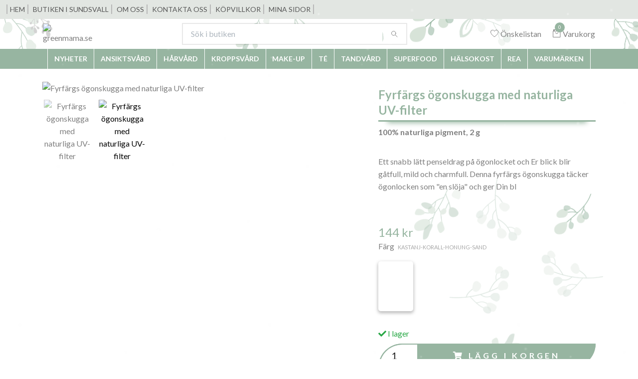

--- FILE ---
content_type: text/html; charset=utf-8
request_url: https://greenmama.se/60-make-up/fyrfargs-ogonskugga-med-naturliga-uv-filter
body_size: 26722
content:
<!DOCTYPE html>
<html class="no-javascript" lang="sv">
<head>
<link rel="alternate" href="https://greenmama.se/60-make-up/fyrfargs-ogonskugga-med-naturliga-uv-filter" hreflang="sv" />
<meta property="ix:host" content="cdn.quickbutik.com/images"><meta http-equiv="Content-Type" content="text/html; charset=utf-8">
<title>Fyrfärgs ögonskugga med naturliga UV-filter - greenmama.se</title>
<meta name="author" content="Quickbutik">
<meta name="description" content="Ett snabb lätt penseldrag på ögonlocket och Er blick blir gåtfull, mild och charmfull. Denna fyrfärgs ögonskugga täcker ögonlocken som &quot;en slöja&quot; och ger Din bl">
<meta property="og:description" content="Ett snabb lätt penseldrag på ögonlocket och Er blick blir gåtfull, mild och charmfull. Denna fyrfärgs ögonskugga täcker ögonlocken som &quot;en slöja&quot; och ger Din bl">
<meta property="og:title" content="Fyrfärgs ögonskugga med naturliga UV-filter - greenmama.se">
<meta property="og:url" content="https://greenmama.se/60-make-up/fyrfargs-ogonskugga-med-naturliga-uv-filter">
<meta property="og:site_name" content="greenmama.se">
<meta property="og:type" content="website">
<meta property="og:image" content="https://cdn.quickbutik.com/images/22129G/products/5f5b6ed82ba6c.jpeg">
<meta property="twitter:card" content="summary">
<meta property="twitter:title" content="greenmama.se">
<meta property="twitter:description" content="Ett snabb lätt penseldrag på ögonlocket och Er blick blir gåtfull, mild och charmfull. Denna fyrfärgs ögonskugga täcker ögonlocken som &quot;en slöja&quot; och ger Din bl">
<meta property="twitter:image" content="https://cdn.quickbutik.com/images/22129G/products/5f5b6ed82ba6c.jpeg">
<meta name="viewport" content="width=device-width, initial-scale=1, maximum-scale=1">
<script>document.documentElement.classList.remove('no-javascript');</script><!-- Vendor Assets --><link rel="stylesheet" href="https://use.fontawesome.com/releases/v5.10.0/css/all.css">
<link href="https://storage.quickbutik.com/stores/22129G/templates/nova/css/assets.min.css?70752" rel="stylesheet">
<!-- Theme Stylesheet --><link href="https://storage.quickbutik.com/stores/22129G/templates/nova/css/theme-main.css?70752" rel="stylesheet">
<link href="https://storage.quickbutik.com/stores/22129G/templates/nova/css/theme-sub.css?70752" rel="stylesheet">
<link href="https://storage.quickbutik.com/stores/22129G/templates/nova/css/custom.css?70752" rel="stylesheet">
<!-- Google Fonts --><link href="//fonts.googleapis.com/css?family=Lato:400,700%7CLato:400,700" rel="stylesheet" type="text/css"  media="all" /><!-- Favicon--><link rel="icon" type="image/png" href="https://cdn.quickbutik.com/images/22129G/templates/nova/assets/favicon.png?s=70752&auto=format">
<link rel="canonical" href="https://greenmama.se/60-make-up/fyrfargs-ogonskugga-med-naturliga-uv-filter">
<!-- Tweaks for older IEs--><!--[if lt IE 9]>
      <script src="https://oss.maxcdn.com/html5shiv/3.7.3/html5shiv.min.js"></script>
      <script src="https://oss.maxcdn.com/respond/1.4.2/respond.min.js"></script
    ><![endif]-->	<meta name="google-site-verification" content="hUtfZx8X6RwBIKdCconodq_TFrzajlgz4Ew_jCGByCU" />

<style>.hide { display: none; }</style>
<script type="text/javascript" defer>document.addEventListener('DOMContentLoaded', () => {
    document.body.setAttribute('data-qb-page', 'product');
});</script>
</head>
<body>
 
    <header class="header">
<!-- Section: Top Bar-->
<div class="top-bar  text-sm">
  <div class="container nav__old-design">
    <div>
           
    <div class="col-12 p-0">
        <ul class="list-unstyled text-sm py-lg-2 top-bar__line-nav">
            <li class="mb-2 item">
                <a class=""
                    href="https://greenmama.se/">Hem</a>
            </li>
            <li class="mb-2 item">
                <a class=""
                    href="/sidor/butiken-i-sundsvall-1">Butiken i Sundsvall</a>
            </li>
            <li class="mb-2 item">
                <a class=""
                    href="/sidor/om-oss">Om oss</a>
            </li>
            <li class="mb-2 item">
                <a class=""
                    href="/contact">Kontakta oss</a>
            </li>
            <li class="mb-2 item">
                <a class=""
                    href="/sidor/kopvillkor">Köpvillkor</a>
            </li>
            <li class="mb-2 item">
                <a class=""
                    href="/customer/login">Mina sidor</a>
            </li>
        </ul>
    </div>
                 
    </div>
  </div>
</div>
<!-- /Section: Top Bar -->
<!-- Section: Header variant -->
<!-- Section: Main Header -->

<nav class=" navbar-light bg-white " style="background-color: #ffffff !important;">
  <div class="container container_max-width">
    <div class="row">
      <div class="navbar col-12 py-2">
        
          <a href="https://greenmama.se" title="greenmama.se"
            class=" order-1 order-lg-1 text-center text-md-left col-auto  px-0">
            
            <img alt="greenmama.se" class="img-fluid "
              src="https://cdn.quickbutik.com/images/22129G/templates/nova/assets/logo.png?s=70752&auto=format">
          </a>
          
        <form action="/shop/search" method="get"
          class="d-lg-flex order-lg-2 d-none my-lg-0 flex-grow-1 top-searchbar text-center col-auto px-4">
          <div class="search-wrapper input-group">
            <input type="text" name="s" placeholder="Sök i butiken" aria-label="Search"
              aria-describedby="button-search-desktop" class="form-control pl-3 border-0" />
            <div class="input-group-append ml-0">
              <button id="button-search-desktop" type="submit" class="btn py-0 btn-underlined border-0 bg-white">
                <svg class="svg-icon navbar-icon color-text-base header-textcolor ">
                  <use xlink:href="#search-1"></use>
                </svg>
              </button>
            </div>
          </div>
        </form>
        <ul class="list-inline order-2 order-lg-3 mb-0 text-right col-auto p-0 mobile-size">
          <li class="list-inline-item mr-3 d-lg-inline-block d-none">
            <a href="/shop/wishlist" class="position-relative d-flex align-items-center color-text-base header-textcolor">
              <svg class="svg-icon navbar-icon color-text-base header-textcolor ">
                <use xlink:href="#heart-1"></use>
              </svg>
              <span class="color-text-base header-textcolor">Önskelistan</span>
            </a>
          </li>
          <li class="list-inline-item">
            <a href="#" data-toggle="modal" data-target="#sidebarCart"
              class="position-relative d-flex align-items-center">
              <svg class="svg-icon navbar-icon color-text-base header-textcolor">
                <use xlink:href="#retail-bag-1"></use>
              </svg>
              <div class="navbar-icon-badge icon-count text-white primary-bg basket-count-items">0
              </div>
              <span class="d-none d-sm-inline color-text-base header-textcolor">Varukorg
                </span>
            </a>
          </li>
        </ul>
      </div>
    </div>
  </div>

  <div class="navbar-bg navbar-relative mainmenu_font_size">
    <div class="mobile-container">
      <div class="search-and-menu">
        <div class="mobile-menu ">
          <div class="mobile-menu__burger">
    	    <span></span>
    	  </div>
          <span class="d-none d-sm-inline search-and-menu__search-span ">Meny</span>
        </div>
        <div class="mobile-search">
            <button id="button-search-desktop" type="submit" class="d-flex align-items-center btn_mobile btn btn-underlined border-0">
                    <svg class="svg-icon navbar-icon color-text-base header-textcolor mobile-seach-icon">
                      <use xlink:href="#search-1"></use>
                    </svg>
                    <span class="d-none d-sm-inline search-and-menu__search-span">Sök</span>
                  </button>
            <form action="/shop/search" method="get"
              class="d-lg-flex order-lg-2  my-lg-0 flex-grow-1 text-center col-auto ">
              <div class="input-group-append ml-0 click-mobile">
              <div class="search-wrapper input-group search-and-menu__mobile-search">
                <input type="text" name="s" placeholder="Sök i butiken" aria-label="Search"
                  aria-describedby="button-search-desktop" class="form-control  border-0" />
                </div>
              </div>
            </form>
        </div>
      </div>
        <div class="basket-container">
         <a href="#" data-toggle="modal" data-target="#sidebarCart"
                  class="position-relative d-flex align-items-center">
                  <svg class="svg-icon basket-icon navbar-icon color-text-base header-textcolor">
                    <use xlink:href="#retail-bag-1"></use>
                  </svg>
                  <span class="d-none d-sm-inline search-and-menu__search-span">Varukorg
                    </span>
                  <div class="navbar-icon-badge-mobile primary-bg basket-count-items">0
                  </div>
            </a>
        </div>
    </div>
    <ul class="container navbar-nav  d-lg-flex mt-lg-0 justify-content-start flex-wrap nav__old-design">
      <li class="nav-item nav__old-item ">
        <a href="/nyheter" title="Nyheter" class=" ">Nyheter</a>
      </li>
      <li class="nav-item nav__old-item has-dropdown on-hover">
        <a href="/71-ansiktsvard" aria-haspopup="true" aria-expanded="false" class="">Ansiktsvård</a>
        <div class=wrapper-panel>
            <ul class="container nav__dropdown-design"> <!--dropdown-menu dropdown-menu-first nav__dropdown-design -->
              <li class="link-height"><a class="link-design " href="/71-ansiktsvard/rengoring-aterfuktning">Rengöring &amp; Återfuktning</a></li>
              <li class="link-height"><a class="link-design " href="/71-ansiktsvard/dagvard">Dagvård</a></li>
              <li class="link-height"><a class="link-design " href="/71-ansiktsvard/nattvard">Nattvård</a></li>
              <li class="link-height"><a class="link-design " href="/71-ansiktsvard/masker">Masker</a></li>
              <li class="link-height"><a class="link-design " href="/71-ansiktsvard/ogonvard">Ögonvård</a></li>
              <li class="link-height"><a class="link-design " href="/71-ansiktsvard/acne">Acne</a></li>
              <li class="link-height"><a class="link-design " href="/71-ansiktsvard/anti-age">Anti-age</a></li>
              <li class="link-height"><a class="link-design " href="/71-ansiktsvard/oljor">Oljor</a></li>
              <li class="link-height"><a class="link-design " href="/71-ansiktsvard/handgjorda-tvalar">Handgjorda Tvålar</a></li>
              <li class="link-height"><a class="link-design " href="/71-ansiktsvard/for-honom">För honom</a></li>
              <li class="link-height"><a class="link-design " href="/71-ansiktsvard/77-torr-hud">Torr &amp; känslig hud</a></li>
              <li class="link-height"><a class="link-design " href="/71-ansiktsvard/73-normal-hud">Normal hud</a></li>
              <li class="link-height"><a class="link-design " href="/71-ansiktsvard/fet-hud">Fet  &amp; blandad hud</a></li>
            </ul>
            <span class="link-design-bottom">
                <a href="/71-ansiktsvard">SE ALLT INOM Ansiktsvård</a>
            </span>
        </div>
      </li>
      <li class="nav-item nav__old-item has-dropdown on-hover">
        <a href="/95-harvard" aria-haspopup="true" aria-expanded="false" class="">Hårvård</a>
        <div class=wrapper-panel>
            <ul class="container nav__dropdown-design"> <!--dropdown-menu dropdown-menu-first nav__dropdown-design -->
              <li class="link-height"><a class="link-design " href="/95-harvard/schampon">Schampon</a></li>
              <li class="link-height"><a class="link-design " href="/95-harvard/balsam">Balsam</a></li>
              <li class="link-height"><a class="link-design " href="/95-harvard/harinpackning">Hårinpackning</a></li>
              <li class="link-height"><a class="link-design " href="/95-harvard/torrt-har">Torrt hår</a></li>
              <li class="link-height"><a class="link-design " href="/95-harvard/normalt-har">Normalt hår</a></li>
              <li class="link-height"><a class="link-design " href="/95-harvard/fett-har">Fett hår</a></li>
            </ul>
            <span class="link-design-bottom">
                <a href="/95-harvard">SE ALLT INOM Hårvård</a>
            </span>
        </div>
      </li>
      <li class="nav-item nav__old-item has-dropdown on-hover">
        <a href="/26-kroppsvard" aria-haspopup="true" aria-expanded="false" class="">Kroppsvård</a>
        <div class=wrapper-panel>
            <ul class="container nav__dropdown-design"> <!--dropdown-menu dropdown-menu-first nav__dropdown-design -->
              <li class="link-height"><a class="link-design " href="/26-kroppsvard/handvard">Handvård</a></li>
              <li class="link-height"><a class="link-design " href="/26-kroppsvard/fotvard">Fotvård</a></li>
              <li class="link-height"><a class="link-design " href="/26-kroppsvard/20-kroppsvard">Kroppsvård</a></li>
              <li class="link-height"><a class="link-design " href="/26-kroppsvard/deo">DEO</a></li>
              <li class="link-height"><a class="link-design " href="/26-kroppsvard/for-dusch-bad">För dusch &amp; bad</a></li>
              <li class="link-height"><a class="link-design " href="/26-kroppsvard/massageoljor">Massageoljor</a></li>
              <li class="link-height"><a class="link-design " href="/26-kroppsvard/badtillbehor">Badtillbehör</a></li>
            </ul>
            <span class="link-design-bottom">
                <a href="/26-kroppsvard">SE ALLT INOM Kroppsvård</a>
            </span>
        </div>
      </li>
      <li class="nav-item nav__old-item has-dropdown on-hover">
        <a href="/60-make-up" aria-haspopup="true" aria-expanded="false" class="">Make-up</a>
        <div class=wrapper-panel>
            <ul class="container nav__dropdown-design"> <!--dropdown-menu dropdown-menu-first nav__dropdown-design -->
              <li class="link-height"><a class="link-design " href="/60-make-up/ansikte">Ansikte</a></li>
              <li class="link-height"><a class="link-design " href="/60-make-up/ogon">Ögon</a></li>
              <li class="link-height"><a class="link-design " href="/60-make-up/lappar">Läppar</a></li>
              <li class="link-height"><a class="link-design " href="/60-make-up/sminktillbehor">Sminktillbehör</a></li>
              <li class="link-height"><a class="link-design " href="/60-make-up/eau-de-toilette-alicia-milor">Eau de Toilette</a></li>
            </ul>
            <span class="link-design-bottom">
                <a href="/60-make-up">SE ALLT INOM Make-up</a>
            </span>
        </div>
      </li>
      <li class="nav-item nav__old-item ">
        <a href="/te" title="Té" class=" ">Té</a>
      </li>
      <li class="nav-item nav__old-item has-dropdown on-hover">
        <a href="/tandvard" aria-haspopup="true" aria-expanded="false" class="">Tandvård</a>
        <div class=wrapper-panel>
            <ul class="container nav__dropdown-design"> <!--dropdown-menu dropdown-menu-first nav__dropdown-design -->
              <li class="link-height"><a class="link-design " href="/tandvard/ekologiska-tandkramer">Ekologiska tandkrämer</a></li>
              <li class="link-height"><a class="link-design " href="/tandvard/tandvard-tillbehor">Tandvård tillbehör</a></li>
            </ul>
            <span class="link-design-bottom">
                <a href="/tandvard">SE ALLT INOM Tandvård</a>
            </span>
        </div>
      </li>
      <li class="nav-item nav__old-item ">
        <a href="/superfood" title="Superfood" class=" ">Superfood</a>
      </li>
      <li class="nav-item nav__old-item has-dropdown on-hover">
        <a href="/74-halsokost" aria-haspopup="true" aria-expanded="false" class="">Hälsokost</a>
        <div class=wrapper-panel>
            <ul class="container nav__dropdown-design"> <!--dropdown-menu dropdown-menu-first nav__dropdown-design -->
              <li class="link-height"><a class="link-design " href="/74-halsokost/hon-han">Hon &amp; Han</a></li>
              <li class="link-height"><a class="link-design " href="/74-halsokost/detox-rening">Detox &amp; Rening</a></li>
              <li class="link-height"><a class="link-design " href="/74-halsokost/immunforstarkande-uppiggande">Immunförstärkande &amp; Uppiggande</a></li>
              <li class="link-height"><a class="link-design " href="/74-halsokost/hjarta-hjarna-blodkarl-lymfsystem">Hjärta, Hjärna, Blodkärl &amp; Lymfsystem</a></li>
              <li class="link-height"><a class="link-design " href="/74-halsokost/leder-ryggrad">Leder &amp; Ryggrad</a></li>
              <li class="link-height"><a class="link-design " href="/74-halsokost/lever-njurar-andningsorgan">Lever, Njurar &amp; Andningsorgan</a></li>
              <li class="link-height"><a class="link-design " href="/74-halsokost/mage-tarm">Mage &amp; Tarm</a></li>
              <li class="link-height"><a class="link-design " href="/74-halsokost/ogon-syn">Ögon &amp; Syn</a></li>
              <li class="link-height"><a class="link-design " href="/74-halsokost/viktminskning">Viktminskning</a></li>
              <li class="link-height"><a class="link-design " href="/74-halsokost/somn-ro">Sömn &amp; Ro</a></li>
            </ul>
            <span class="link-design-bottom">
                <a href="/74-halsokost">SE ALLT INOM Hälsokost</a>
            </span>
        </div>
      </li>
      <li class="nav-item nav__old-item has-dropdown on-hover">
        <a href="/rea" aria-haspopup="true" aria-expanded="false" class="">REA</a>
        <div class=wrapper-panel>
            <ul class="container nav__dropdown-design"> <!--dropdown-menu dropdown-menu-first nav__dropdown-design -->
              <li class="link-height"><a class="link-design " href="/rea/ansiktsvard">Ansiktsvård</a></li>
              <li class="link-height"><a class="link-design " href="/rea/harvard">Hårvård</a></li>
              <li class="link-height"><a class="link-design " href="/rea/kroppsvard">Kroppsvård</a></li>
              <li class="link-height"><a class="link-design " href="/rea/make-up">Make-up</a></li>
              <li class="link-height"><a class="link-design " href="/rea/halsokost">Hälsokost</a></li>
            </ul>
            <span class="link-design-bottom">
                <a href="/rea">SE ALLT INOM REA</a>
            </span>
        </div>
      </li>
      <li class="nav-item nav__old-item has-dropdown on-hover">
        <a href="/varumarken" aria-haspopup="true" aria-expanded="false" class="">Varumärken</a>
        <div class=wrapper-panel>
            <ul class="container nav__dropdown-design"> <!--dropdown-menu dropdown-menu-first nav__dropdown-design -->
              <li class="link-height"><a class="link-design " href="/varumarken/belle-et-bio">Belle et Bio</a></li>
              <li class="link-height"><a class="link-design " href="/varumarken/familli-mary">Famille Mary</a></li>
              <li class="link-height"><a class="link-design " href="/varumarken/mosquetas">Mosqueta´s</a></li>
              <li class="link-height"><a class="link-design " href="/varumarken/94-phyts">Phyt´s</a></li>
              <li class="link-height"><a class="link-design " href="/varumarken/rocs">R.O.C.S.</a></li>
              <li class="link-height"><a class="link-design " href="/varumarken/naturally-fresh-deodorant-crystal">Naturally Fresh Deodorant Crystal</a></li>
              <li class="link-height"><a class="link-design " href="/varumarken/lorbeer">Lorbeer</a></li>
              <li class="link-height"><a class="link-design " href="/varumarken/pure-vego">Pure Vego+</a></li>
              <li class="link-height"><a class="link-design " href="/varumarken/aubrey-organics">Aubrey Organics</a></li>
              <li class="link-height"><a class="link-design " href="/varumarken/green-mama">Green Mama</a></li>
              <li class="link-height"><a class="link-design " href="/varumarken/annouska">Annouska</a></li>
              <li class="link-height"><a class="link-design " href="/varumarken/soap-joy">Soap Joy</a></li>
              <li class="link-height"><a class="link-design " href="/varumarken/natali-dream-soap">Natali Dream Soap</a></li>
              <li class="link-height"><a class="link-design " href="/varumarken/booteco">BootEco</a></li>
              <li class="link-height"><a class="link-design " href="/varumarken/awool">AWool</a></li>
              <li class="link-height"><a class="link-design " href="/varumarken/artfilt">ArtFilt</a></li>
              <li class="link-height"><a class="link-design " href="/varumarken/cosmonaturel">Cosmo Naturel</a></li>
              <li class="link-height"><a class="link-design " href="/varumarken/alterhedens">AlterHedens</a></li>
            </ul>
            <span class="link-design-bottom">
                <a href="/varumarken">SE ALLT INOM Varumärken</a>
            </span>
        </div>
      </li>
      <li class="nav-item nav__old-item has-dropdown on-hover">
        <a href="/14-phyts" aria-haspopup="true" aria-expanded="false" class="">hidden</a>
        <div class=wrapper-panel>
            <ul class="container nav__dropdown-design"> <!--dropdown-menu dropdown-menu-first nav__dropdown-design -->
              <li class="dropdown-submenu position-relative">
                <a id="categoryDropdown266" href="#" data-toggle="dropdown" aria-haspopup="true" aria-expanded="false"
                  class="dropdown-item dropdown-toggle" data-display="static">PHYT&#039;S Ansikte</a>
                <ul aria-labelledby="categoryDropdown266"
                  class="dropdown-menu dropdown-menu-alignright">
                  <li><a href="/14-phyts/55-phyts-ansikte/61-normal-hud" class=" dropdown-item">Normal hud</a></li>
                  <li><a href="/14-phyts/55-phyts-ansikte/26-torr-hud" class=" dropdown-item">Torr hud</a></li>
                  <li><a href="/14-phyts/55-phyts-ansikte/74-fet-hud" class=" dropdown-item">Fet hud</a></li>
                  <li><a href="/14-phyts/55-phyts-ansikte/73-mogen-hud" class=" dropdown-item">Mogen hud</a></li>
                  <li><a href="/14-phyts/55-phyts-ansikte/72-kanslig-hud" class=" dropdown-item">Känslig hud</a></li>
                </ul>
              </li>
              <li class="link-height"><a class="link-design " href="/14-phyts/16-92-phyts-har">PHYT&#039;S Hår</a></li>
              <li class="link-height"><a class="link-design " href="/14-phyts/92-phyts-har">PHYT&#039;S Kropp</a></li>
              <li class="link-height"><a class="link-design " href="/14-phyts/85-phyts-men">PHYT&#039;S Men</a></li>
              <li class="link-height"><a class="link-design " href="/14-phyts/88-phyts-eco-make-up">PHYT&#039;S Eco Make-up</a></li>
            </ul>
            <span class="link-design-bottom">
                <a href="/14-phyts">SE ALLT INOM hidden</a>
            </span>
        </div>
      </li>
      <li class="nav-item nav__old-item has-dropdown on-hover">
        <a href="/merinoull" aria-haspopup="true" aria-expanded="false" class="">hidden</a>
        <div class=wrapper-panel>
            <ul class="container nav__dropdown-design"> <!--dropdown-menu dropdown-menu-first nav__dropdown-design -->
              <li class="link-height"><a class="link-design " href="/merinoull/ekoskor">EkoSKOR</a></li>
              <li class="link-height"><a class="link-design " href="/merinoull/ekoklader">EkoKLÄDER</a></li>
              <li class="link-height"><a class="link-design " href="/merinoull/ekoaccessoarer">EkoACCESSOARER</a></li>
            </ul>
            <span class="link-design-bottom">
                <a href="/merinoull">SE ALLT INOM hidden</a>
            </span>
        </div>
      </li>
      <script>
document.querySelectorAll(".nav-item.nav__old-item.has-dropdown.on-hover > a").forEach(function (element) {
		if(element.innerHTML === "hidden"){
			element.parentElement.style.display = "none";
		}
	});
</script>
    </ul>
  </div>
</nav>
<!-- /Section: Main Header -->
<!-- Section: Header variant -->

<!-- Section: Main Menu -->
<div id="sidebarLeft" tabindex="-1" role="dialog" aria-hidden="true" class="modal fade modal-left">
  <div role="document" class="modal-dialog">
    <div class="modal-content">
      <div class="modal-header pb-0 border-0 d-block">
        <div class="row">
        <form action="/shop/search" method="get" class="col d-lg-flex w-100 my-lg-0 mb-2 pt-1">
          <div class="search-wrapper input-group">
            <input type="text" name="s" placeholder="Sök i butiken" aria-label="Search"
              aria-describedby="button-search" class="form-control pl-3 border-0 mobile-search" />
            <div class="input-group-append ml-0">
              <button id="button-search" type="submit" class="btn py-0 btn-underlined border-0">
                <svg class="svg-icon navbar-icon">
                  <use xlink:href="#search-1"></use>
                </svg>
              </button>
            </div>
          </div>
        </form>
        <button type="button" data-dismiss="modal" aria-label="Close" class="close col-auto close-rotate p-0 m-0">
          <svg class="svg-icon w-3rem h-3rem svg-icon-light align-middle">
            <use xlink:href="#close-1"></use>
          </svg>
        </button>
        </div>
      </div>
      <div class="modal-body pt-0">
        <div class="px-2 pb-5">

          <ul class="nav flex-column mb-5">
            <li class="nav-item ">
              <a href="/nyheter" title="Nyheter" class="nav-link mobile-nav-link pl-0">Nyheter</a>
            </li>



            <li class="nav-item dropdown">

              <a href="/71-ansiktsvard" data-toggle="collapse" data-target="#cat4" aria-haspopup="true"
                aria-expanded="false"
                class="nav-link mobile-nav-link pl-0 mobile-dropdown-toggle dropdown-toggle">Ansiktsvård</a>

              <div id="cat4" class="collapse">
                <ul class="nav flex-column ml-3">
                  <li class="nav-item">
                    <a class="nav-link mobile-nav-link pl-0 show-all" href="/71-ansiktsvard" title="Ansiktsvård">Visa alla i Ansiktsvård</a>
                  </li>
                  <li class="nav-item">
                    <a href="/71-ansiktsvard/rengoring-aterfuktning" class="nav-link mobile-nav-link pl-0 ">Rengöring &amp; Återfuktning</a>
                  </li>

                  <li class="nav-item">
                    <a href="/71-ansiktsvard/dagvard" class="nav-link mobile-nav-link pl-0 ">Dagvård</a>
                  </li>

                  <li class="nav-item">
                    <a href="/71-ansiktsvard/nattvard" class="nav-link mobile-nav-link pl-0 ">Nattvård</a>
                  </li>

                  <li class="nav-item">
                    <a href="/71-ansiktsvard/masker" class="nav-link mobile-nav-link pl-0 ">Masker</a>
                  </li>

                  <li class="nav-item">
                    <a href="/71-ansiktsvard/ogonvard" class="nav-link mobile-nav-link pl-0 ">Ögonvård</a>
                  </li>

                  <li class="nav-item">
                    <a href="/71-ansiktsvard/acne" class="nav-link mobile-nav-link pl-0 ">Acne</a>
                  </li>

                  <li class="nav-item">
                    <a href="/71-ansiktsvard/anti-age" class="nav-link mobile-nav-link pl-0 ">Anti-age</a>
                  </li>

                  <li class="nav-item">
                    <a href="/71-ansiktsvard/oljor" class="nav-link mobile-nav-link pl-0 ">Oljor</a>
                  </li>

                  <li class="nav-item">
                    <a href="/71-ansiktsvard/handgjorda-tvalar" class="nav-link mobile-nav-link pl-0 ">Handgjorda Tvålar</a>
                  </li>

                  <li class="nav-item">
                    <a href="/71-ansiktsvard/for-honom" class="nav-link mobile-nav-link pl-0 ">För honom</a>
                  </li>

                  <li class="nav-item">
                    <a href="/71-ansiktsvard/77-torr-hud" class="nav-link mobile-nav-link pl-0 ">Torr &amp; känslig hud</a>
                  </li>

                  <li class="nav-item">
                    <a href="/71-ansiktsvard/73-normal-hud" class="nav-link mobile-nav-link pl-0 ">Normal hud</a>
                  </li>

                  <li class="nav-item">
                    <a href="/71-ansiktsvard/fet-hud" class="nav-link mobile-nav-link pl-0 ">Fet  &amp; blandad hud</a>
                  </li>


                </ul>
              </div>
            </li>



            <li class="nav-item dropdown">

              <a href="/95-harvard" data-toggle="collapse" data-target="#cat17" aria-haspopup="true"
                aria-expanded="false"
                class="nav-link mobile-nav-link pl-0 mobile-dropdown-toggle dropdown-toggle">Hårvård</a>

              <div id="cat17" class="collapse">
                <ul class="nav flex-column ml-3">
                  <li class="nav-item">
                    <a class="nav-link mobile-nav-link pl-0 show-all" href="/95-harvard" title="Hårvård">Visa alla i Hårvård</a>
                  </li>
                  <li class="nav-item">
                    <a href="/95-harvard/schampon" class="nav-link mobile-nav-link pl-0 ">Schampon</a>
                  </li>

                  <li class="nav-item">
                    <a href="/95-harvard/balsam" class="nav-link mobile-nav-link pl-0 ">Balsam</a>
                  </li>

                  <li class="nav-item">
                    <a href="/95-harvard/harinpackning" class="nav-link mobile-nav-link pl-0 ">Hårinpackning</a>
                  </li>

                  <li class="nav-item">
                    <a href="/95-harvard/torrt-har" class="nav-link mobile-nav-link pl-0 ">Torrt hår</a>
                  </li>

                  <li class="nav-item">
                    <a href="/95-harvard/normalt-har" class="nav-link mobile-nav-link pl-0 ">Normalt hår</a>
                  </li>

                  <li class="nav-item">
                    <a href="/95-harvard/fett-har" class="nav-link mobile-nav-link pl-0 ">Fett hår</a>
                  </li>


                </ul>
              </div>
            </li>



            <li class="nav-item dropdown">

              <a href="/26-kroppsvard" data-toggle="collapse" data-target="#cat22" aria-haspopup="true"
                aria-expanded="false"
                class="nav-link mobile-nav-link pl-0 mobile-dropdown-toggle dropdown-toggle">Kroppsvård</a>

              <div id="cat22" class="collapse">
                <ul class="nav flex-column ml-3">
                  <li class="nav-item">
                    <a class="nav-link mobile-nav-link pl-0 show-all" href="/26-kroppsvard" title="Kroppsvård">Visa alla i Kroppsvård</a>
                  </li>
                  <li class="nav-item">
                    <a href="/26-kroppsvard/handvard" class="nav-link mobile-nav-link pl-0 ">Handvård</a>
                  </li>

                  <li class="nav-item">
                    <a href="/26-kroppsvard/fotvard" class="nav-link mobile-nav-link pl-0 ">Fotvård</a>
                  </li>

                  <li class="nav-item">
                    <a href="/26-kroppsvard/20-kroppsvard" class="nav-link mobile-nav-link pl-0 ">Kroppsvård</a>
                  </li>

                  <li class="nav-item">
                    <a href="/26-kroppsvard/deo" class="nav-link mobile-nav-link pl-0 ">DEO</a>
                  </li>

                  <li class="nav-item">
                    <a href="/26-kroppsvard/for-dusch-bad" class="nav-link mobile-nav-link pl-0 ">För dusch &amp; bad</a>
                  </li>

                  <li class="nav-item">
                    <a href="/26-kroppsvard/massageoljor" class="nav-link mobile-nav-link pl-0 ">Massageoljor</a>
                  </li>

                  <li class="nav-item">
                    <a href="/26-kroppsvard/badtillbehor" class="nav-link mobile-nav-link pl-0 ">Badtillbehör</a>
                  </li>


                </ul>
              </div>
            </li>



            <li class="nav-item dropdown">

              <a href="/60-make-up" data-toggle="collapse" data-target="#cat30" aria-haspopup="true"
                aria-expanded="false"
                class="nav-link mobile-nav-link pl-0 mobile-dropdown-toggle dropdown-toggle">Make-up</a>

              <div id="cat30" class="collapse">
                <ul class="nav flex-column ml-3">
                  <li class="nav-item">
                    <a class="nav-link mobile-nav-link pl-0 show-all" href="/60-make-up" title="Make-up">Visa alla i Make-up</a>
                  </li>
                  <li class="nav-item">
                    <a href="/60-make-up/ansikte" class="nav-link mobile-nav-link pl-0 ">Ansikte</a>
                  </li>

                  <li class="nav-item">
                    <a href="/60-make-up/ogon" class="nav-link mobile-nav-link pl-0 ">Ögon</a>
                  </li>

                  <li class="nav-item">
                    <a href="/60-make-up/lappar" class="nav-link mobile-nav-link pl-0 ">Läppar</a>
                  </li>

                  <li class="nav-item">
                    <a href="/60-make-up/sminktillbehor" class="nav-link mobile-nav-link pl-0 ">Sminktillbehör</a>
                  </li>

                  <li class="nav-item">
                    <a href="/60-make-up/eau-de-toilette-alicia-milor" class="nav-link mobile-nav-link pl-0 ">Eau de Toilette</a>
                  </li>


                </ul>
              </div>
            </li>


            <li class="nav-item ">
              <a href="/te" title="Té" class="nav-link mobile-nav-link pl-0">Té</a>
            </li>



            <li class="nav-item dropdown">

              <a href="/tandvard" data-toggle="collapse" data-target="#cat300" aria-haspopup="true"
                aria-expanded="false"
                class="nav-link mobile-nav-link pl-0 mobile-dropdown-toggle dropdown-toggle">Tandvård</a>

              <div id="cat300" class="collapse">
                <ul class="nav flex-column ml-3">
                  <li class="nav-item">
                    <a class="nav-link mobile-nav-link pl-0 show-all" href="/tandvard" title="Tandvård">Visa alla i Tandvård</a>
                  </li>
                  <li class="nav-item">
                    <a href="/tandvard/ekologiska-tandkramer" class="nav-link mobile-nav-link pl-0 ">Ekologiska tandkrämer</a>
                  </li>

                  <li class="nav-item">
                    <a href="/tandvard/tandvard-tillbehor" class="nav-link mobile-nav-link pl-0 ">Tandvård tillbehör</a>
                  </li>


                </ul>
              </div>
            </li>


            <li class="nav-item ">
              <a href="/superfood" title="Superfood" class="nav-link mobile-nav-link pl-0">Superfood</a>
            </li>



            <li class="nav-item dropdown">

              <a href="/74-halsokost" data-toggle="collapse" data-target="#cat44" aria-haspopup="true"
                aria-expanded="false"
                class="nav-link mobile-nav-link pl-0 mobile-dropdown-toggle dropdown-toggle">Hälsokost</a>

              <div id="cat44" class="collapse">
                <ul class="nav flex-column ml-3">
                  <li class="nav-item">
                    <a class="nav-link mobile-nav-link pl-0 show-all" href="/74-halsokost" title="Hälsokost">Visa alla i Hälsokost</a>
                  </li>
                  <li class="nav-item">
                    <a href="/74-halsokost/hon-han" class="nav-link mobile-nav-link pl-0 ">Hon &amp; Han</a>
                  </li>

                  <li class="nav-item">
                    <a href="/74-halsokost/detox-rening" class="nav-link mobile-nav-link pl-0 ">Detox &amp; Rening</a>
                  </li>

                  <li class="nav-item">
                    <a href="/74-halsokost/immunforstarkande-uppiggande" class="nav-link mobile-nav-link pl-0 ">Immunförstärkande &amp; Uppiggande</a>
                  </li>

                  <li class="nav-item">
                    <a href="/74-halsokost/hjarta-hjarna-blodkarl-lymfsystem" class="nav-link mobile-nav-link pl-0 ">Hjärta, Hjärna, Blodkärl &amp; Lymfsystem</a>
                  </li>

                  <li class="nav-item">
                    <a href="/74-halsokost/leder-ryggrad" class="nav-link mobile-nav-link pl-0 ">Leder &amp; Ryggrad</a>
                  </li>

                  <li class="nav-item">
                    <a href="/74-halsokost/lever-njurar-andningsorgan" class="nav-link mobile-nav-link pl-0 ">Lever, Njurar &amp; Andningsorgan</a>
                  </li>

                  <li class="nav-item">
                    <a href="/74-halsokost/mage-tarm" class="nav-link mobile-nav-link pl-0 ">Mage &amp; Tarm</a>
                  </li>

                  <li class="nav-item">
                    <a href="/74-halsokost/ogon-syn" class="nav-link mobile-nav-link pl-0 ">Ögon &amp; Syn</a>
                  </li>

                  <li class="nav-item">
                    <a href="/74-halsokost/viktminskning" class="nav-link mobile-nav-link pl-0 ">Viktminskning</a>
                  </li>

                  <li class="nav-item">
                    <a href="/74-halsokost/somn-ro" class="nav-link mobile-nav-link pl-0 ">Sömn &amp; Ro</a>
                  </li>


                </ul>
              </div>
            </li>



            <li class="nav-item dropdown">

              <a href="/rea" data-toggle="collapse" data-target="#cat55" aria-haspopup="true"
                aria-expanded="false"
                class="nav-link mobile-nav-link pl-0 mobile-dropdown-toggle dropdown-toggle">REA</a>

              <div id="cat55" class="collapse">
                <ul class="nav flex-column ml-3">
                  <li class="nav-item">
                    <a class="nav-link mobile-nav-link pl-0 show-all" href="/rea" title="REA">Visa alla i REA</a>
                  </li>
                  <li class="nav-item">
                    <a href="/rea/ansiktsvard" class="nav-link mobile-nav-link pl-0 ">Ansiktsvård</a>
                  </li>

                  <li class="nav-item">
                    <a href="/rea/harvard" class="nav-link mobile-nav-link pl-0 ">Hårvård</a>
                  </li>

                  <li class="nav-item">
                    <a href="/rea/kroppsvard" class="nav-link mobile-nav-link pl-0 ">Kroppsvård</a>
                  </li>

                  <li class="nav-item">
                    <a href="/rea/make-up" class="nav-link mobile-nav-link pl-0 ">Make-up</a>
                  </li>

                  <li class="nav-item">
                    <a href="/rea/halsokost" class="nav-link mobile-nav-link pl-0 ">Hälsokost</a>
                  </li>


                </ul>
              </div>
            </li>



            <li class="nav-item dropdown">

              <a href="/varumarken" data-toggle="collapse" data-target="#cat180" aria-haspopup="true"
                aria-expanded="false"
                class="nav-link mobile-nav-link pl-0 mobile-dropdown-toggle dropdown-toggle">Varumärken</a>

              <div id="cat180" class="collapse">
                <ul class="nav flex-column ml-3">
                  <li class="nav-item">
                    <a class="nav-link mobile-nav-link pl-0 show-all" href="/varumarken" title="Varumärken">Visa alla i Varumärken</a>
                  </li>
                  <li class="nav-item">
                    <a href="/varumarken/belle-et-bio" class="nav-link mobile-nav-link pl-0 ">Belle et Bio</a>
                  </li>

                  <li class="nav-item">
                    <a href="/varumarken/familli-mary" class="nav-link mobile-nav-link pl-0 ">Famille Mary</a>
                  </li>

                  <li class="nav-item">
                    <a href="/varumarken/mosquetas" class="nav-link mobile-nav-link pl-0 ">Mosqueta´s</a>
                  </li>

                  <li class="nav-item">
                    <a href="/varumarken/94-phyts" class="nav-link mobile-nav-link pl-0 ">Phyt´s</a>
                  </li>

                  <li class="nav-item">
                    <a href="/varumarken/rocs" class="nav-link mobile-nav-link pl-0 ">R.O.C.S.</a>
                  </li>

                  <li class="nav-item">
                    <a href="/varumarken/naturally-fresh-deodorant-crystal" class="nav-link mobile-nav-link pl-0 ">Naturally Fresh Deodorant Crystal</a>
                  </li>

                  <li class="nav-item">
                    <a href="/varumarken/lorbeer" class="nav-link mobile-nav-link pl-0 ">Lorbeer</a>
                  </li>

                  <li class="nav-item">
                    <a href="/varumarken/pure-vego" class="nav-link mobile-nav-link pl-0 ">Pure Vego+</a>
                  </li>

                  <li class="nav-item">
                    <a href="/varumarken/aubrey-organics" class="nav-link mobile-nav-link pl-0 ">Aubrey Organics</a>
                  </li>

                  <li class="nav-item">
                    <a href="/varumarken/green-mama" class="nav-link mobile-nav-link pl-0 ">Green Mama</a>
                  </li>

                  <li class="nav-item">
                    <a href="/varumarken/annouska" class="nav-link mobile-nav-link pl-0 ">Annouska</a>
                  </li>

                  <li class="nav-item">
                    <a href="/varumarken/soap-joy" class="nav-link mobile-nav-link pl-0 ">Soap Joy</a>
                  </li>

                  <li class="nav-item">
                    <a href="/varumarken/natali-dream-soap" class="nav-link mobile-nav-link pl-0 ">Natali Dream Soap</a>
                  </li>

                  <li class="nav-item">
                    <a href="/varumarken/booteco" class="nav-link mobile-nav-link pl-0 ">BootEco</a>
                  </li>

                  <li class="nav-item">
                    <a href="/varumarken/awool" class="nav-link mobile-nav-link pl-0 ">AWool</a>
                  </li>

                  <li class="nav-item">
                    <a href="/varumarken/artfilt" class="nav-link mobile-nav-link pl-0 ">ArtFilt</a>
                  </li>

                  <li class="nav-item">
                    <a href="/varumarken/cosmonaturel" class="nav-link mobile-nav-link pl-0 ">Cosmo Naturel</a>
                  </li>

                  <li class="nav-item">
                    <a href="/varumarken/alterhedens" class="nav-link mobile-nav-link pl-0 ">AlterHedens</a>
                  </li>


                </ul>
              </div>
            </li>



            <li class="nav-item dropdown">

              <a href="/14-phyts" data-toggle="collapse" data-target="#cat265" aria-haspopup="true"
                aria-expanded="false"
                class="nav-link mobile-nav-link pl-0 mobile-dropdown-toggle dropdown-toggle">hidden</a>

              <div id="cat265" class="collapse">
                <ul class="nav flex-column ml-3">
                  <li class="nav-item">
                    <a class="nav-link mobile-nav-link pl-0 show-all" href="/14-phyts" title="hidden">Visa alla i hidden</a>
                  </li>

                  <li class="nav-item dropdown">
                    <a href="#" data-target="#subcat266" data-toggle="collapse" aria-haspopup="true"
                      aria-expanded="false" class="nav-link pl-0 dropdown-toggle">PHYT&#039;S Ansikte</a>

                    <div id="subcat266" class="collapse">
                      <ul class="nav flex-column ml-3">
                        <li class="nav-item">
                          <a class="nav-link mobile-nav-link pl-0 show-all" href="/14-phyts/55-phyts-ansikte"
                            title="PHYT&#039;S Ansikte">Visa alla i PHYT&#039;S Ansikte</a>
                        </li>
                        <li class="nav-item">
                          <a href="/14-phyts/55-phyts-ansikte/61-normal-hud" class="nav-link pl-0 ">Normal hud</a>
                        </li>
                        <li class="nav-item">
                          <a href="/14-phyts/55-phyts-ansikte/26-torr-hud" class="nav-link pl-0 ">Torr hud</a>
                        </li>
                        <li class="nav-item">
                          <a href="/14-phyts/55-phyts-ansikte/74-fet-hud" class="nav-link pl-0 ">Fet hud</a>
                        </li>
                        <li class="nav-item">
                          <a href="/14-phyts/55-phyts-ansikte/73-mogen-hud" class="nav-link pl-0 ">Mogen hud</a>
                        </li>
                        <li class="nav-item">
                          <a href="/14-phyts/55-phyts-ansikte/72-kanslig-hud" class="nav-link pl-0 ">Känslig hud</a>
                        </li>
                      </ul>
                    </div>
                  </li>

                  <li class="nav-item">
                    <a href="/14-phyts/16-92-phyts-har" class="nav-link mobile-nav-link pl-0 ">PHYT&#039;S Hår</a>
                  </li>

                  <li class="nav-item">
                    <a href="/14-phyts/92-phyts-har" class="nav-link mobile-nav-link pl-0 ">PHYT&#039;S Kropp</a>
                  </li>

                  <li class="nav-item">
                    <a href="/14-phyts/85-phyts-men" class="nav-link mobile-nav-link pl-0 ">PHYT&#039;S Men</a>
                  </li>

                  <li class="nav-item">
                    <a href="/14-phyts/88-phyts-eco-make-up" class="nav-link mobile-nav-link pl-0 ">PHYT&#039;S Eco Make-up</a>
                  </li>


                </ul>
              </div>
            </li>



            <li class="nav-item dropdown">

              <a href="/merinoull" data-toggle="collapse" data-target="#cat292" aria-haspopup="true"
                aria-expanded="false"
                class="nav-link mobile-nav-link pl-0 mobile-dropdown-toggle dropdown-toggle">hidden</a>

              <div id="cat292" class="collapse">
                <ul class="nav flex-column ml-3">
                  <li class="nav-item">
                    <a class="nav-link mobile-nav-link pl-0 show-all" href="/merinoull" title="hidden">Visa alla i hidden</a>
                  </li>
                  <li class="nav-item">
                    <a href="/merinoull/ekoskor" class="nav-link mobile-nav-link pl-0 ">EkoSKOR</a>
                  </li>

                  <li class="nav-item">
                    <a href="/merinoull/ekoklader" class="nav-link mobile-nav-link pl-0 ">EkoKLÄDER</a>
                  </li>

                  <li class="nav-item">
                    <a href="/merinoull/ekoaccessoarer" class="nav-link mobile-nav-link pl-0 ">EkoACCESSOARER</a>
                  </li>


                </ul>
              </div>
            </li>



            <li class="nav-item">
              <a href="/shop/wishlist" class="nav-link mobile-nav-link text-hover-primary position-relative d-flex align-items-center">
                <svg class="svg-icon navbar-icon">
                  <use xlink:href="#heart-1"></use>
                </svg>
                <span class="nav-link pl-0">Önskelistan</span>
              </a>
            </li>

            <li class="nav-item">
              <a href="/customer/login" class="nav-link mobile-nav-link text-hover-primary position-relative d-flex align-items-center">
                <svg class="svg-icon navbar-icon">
                  <use xlink:href="#avatar-1"></use>
                </svg>
                <span
                  class="nav-link pl-0">Logga in</span>
              </a>
            </li>

          </ul>
        </div>
      </div>
    </div>
  </div>
</div>
<!-- /Section: Main Menu -->
</header>
<!-- Sidebar Cart Modal-->
<div id="sidebarCart" tabindex="-1" role="dialog" class="modal fade modal-right cart-sidebar">
  <div role="document" class="modal-dialog">
    <div class="modal-content sidebar-cart-content">
      <div class="modal-header pb-0 border-0">
        <h3 class="ml-3 color-text-base">Varukorg</h3>
        <button type="button" data-dismiss="modal" aria-label="Stäng"
          class="close modal-close close-rotate">
          <svg class="svg-icon w-3rem h-3rem svg-icon-light align-middle">
            <use xlink:href="#close-1"></use>
          </svg>
        </button>
      </div>
      <div class="modal-body sidebar-cart-body">
        <!-- Empty cart snippet-->
        <!-- In case of empty cart - display this snippet + remove .d-none-->
        <div class="qs-cart-empty  text-center mb-5">
          <svg class="svg-icon w-3rem h-3rem svg-icon-light mb-4 opacity-7">
            <use xlink:href="#retail-bag-1"></use>
          </svg>
          <p>Din varukorg är tom, men det behöver den inte vara.</p>
        </div>

        <!-- Empty cart snippet end-->
        <div class="sidebar-cart-product-wrapper qs-cart-update">

          <div id="cartitem-clone" class="navbar-cart-product clone hide">
            <input type="hidden" class="navbar-cart-product-id" value="" />
            <div class="d-flex align-items-center">
              <a class="navbar-cart-product-url pr-2" href="#">
                <img src="#" alt="" class="navbar-cart-product-image img-fluid navbar-cart-product-image" />
              </a>
              <div class="flex-grow-1">
                <a href="#" class="navbar-cart-product-link color-text-base link-animated"></a>
                <strong class="navbar-cart-product-price product-price d-block text-sm"></strong>
                <div class="d-flex max-w-100px">
                  <div class="btn btn-items btn-items-decrease text-center">-</div>
                  <input type="text" value="1" class="navbar-cart-product-qty form-control text-center input-items" />
                  <div class="btn btn-items btn-items-increase text-center">+</div>
                </div>
              </div>
              <button class="qs-cart-delete btn" data-pid="">
                <svg class="svg-icon sidebar-cart-icon color-text-base opacity-7">
                  <use xlink:href="#bin-1"></use>
                </svg>
              </button>
            </div>
          </div>


        </div>
      </div>
      <div class="modal-footer sidebar-cart-footer shadow color-text-base">
        <div class="w-100">
          <h5 class="mb-2 mb-lg-4">
            Total summa: 
            <span
              class="float-right navbar-cart-totals">0,00 SEK</span>
        </h5>   
        <a href="/cart/index" title="Till kassan" class="w-100">
            <button class="btn-height-large navbar-checkout-btn border-0 mb-2 mb-lg-4 btn btn-dark btn-block disabled">Till kassan</button>
        </a>
        <a href="#" data-dismiss="modal" class="btn btn-block color-text-base">Fortsätt att handla</a>

        </div>
      </div>
    </div>
  </div>
</div><!--
        <div class="container pt-0 pt-lg-4">
            <!-- Sidebar--
            <nav class="breadcrumb p-0" aria-label="breadcrumbs mb-0">
              <ul class="breadcrumb mb-0 mx-auto">
                    <li class="breadcrumb-item "><a href="/" title="Hem">Hem</a></li>
                    <li class="breadcrumb-item "><a href="/60-make-up" title="Make-up">Make-up</a></li>
                    <li class="breadcrumb-item active">Fyrfärgs ögonskugga med naturliga UV-filter</li>
              </ul>
            </nav>
        </div>
   --><!-- Main Product Detail Content -->
<article id="product" class="container py-0 py-lg-4" itemscope itemtype="http://schema.org/Product">
    <div class="row">
      <div class="col-lg-7 order-1">
        <div class="detail-carousel">
          <div id="detailSlider" class="swiper-container detail-slider photoswipe-gallery">
            <!-- Additional required wrapper-->
            <div class="swiper-wrapper">

              <!-- Slides-->
              <div class="swiper-slide qs-product-image650" data-thumb="https://cdn.quickbutik.com/images/22129G/products/5f5b6ed82ba6c.jpeg">
                <a href="https://cdn.quickbutik.com/images/22129G/products/5f5b6ed82ba6c.jpeg"
                  data-caption="Fyrfärgs ögonskugga med naturliga UV-filter"
                  data-toggle="photoswipe" data-width="1200" data-height="1200" class="btn btn-photoswipe">
                  <svg class="svg-icon svg-icon-heavy">
                    <use xlink:href="#expand-1"></use>
                  </svg></a>
                <div 
                  data-image="https://cdn.quickbutik.com/images/22129G/products/5f5b6ed82ba6c.jpeg?auto=format">
                  <img src="https://cdn.quickbutik.com/images/22129G/products/5f5b6ed82ba6c.jpeg?auto=format"
                    alt="Fyrfärgs ögonskugga med naturliga UV-filter"
                    class="productpage-image img-fluid w-100" />
                </div>
              </div>
              <!-- Slides-->
              <div class="swiper-slide qs-product-image651" data-thumb="https://cdn.quickbutik.com/images/22129G/products/5f5b6edd7d9d4.jpeg">
                <a href="https://cdn.quickbutik.com/images/22129G/products/5f5b6edd7d9d4.jpeg"
                  data-caption="Fyrfärgs ögonskugga med naturliga UV-filter"
                  data-toggle="photoswipe" data-width="1200" data-height="1200" class="btn btn-photoswipe">
                  <svg class="svg-icon svg-icon-heavy">
                    <use xlink:href="#expand-1"></use>
                  </svg></a>
                <div 
                  data-image="https://cdn.quickbutik.com/images/22129G/products/5f5b6edd7d9d4.jpeg?auto=format">
                  <img src="https://cdn.quickbutik.com/images/22129G/products/5f5b6edd7d9d4.jpeg?auto=format"
                    alt="Fyrfärgs ögonskugga med naturliga UV-filter"
                    class="productpage-image img-fluid w-100" />
                </div>
              </div>
            </div>
          </div>

          <meta itemprop="image" content="https://cdn.quickbutik.com/images/22129G/products/5f5b6ed82ba6c.jpeg">
        </div>
        <div data-swiper="#detailSlider" class="swiper-thumbs">
          <button class="swiper-thumb-item detail-thumb-item mb-3 active qs-product-image650"
            data-thumb="https://cdn.quickbutik.com/images/22129G/products/5f5b6ed82ba6c.jpeg">
            <img src="https://cdn.quickbutik.com/images/22129G/products/5f5b6ed82ba6c.jpeg?auto=format"
              alt="Fyrfärgs ögonskugga med naturliga UV-filter" class="img-fluid productpage-image" />
          </button>
          <button class="swiper-thumb-item detail-thumb-item mb-3 active qs-product-image651"
            data-thumb="https://cdn.quickbutik.com/images/22129G/products/5f5b6edd7d9d4.jpeg">
            <img src="https://cdn.quickbutik.com/images/22129G/products/5f5b6edd7d9d4.jpeg?auto=format"
              alt="Fyrfärgs ögonskugga med naturliga UV-filter" class="img-fluid productpage-image" />
          </button>
        </div>
      </div>

      <div class="col-lg-5 pl-lg-4 order-2 product__background">
        <h1 class="h2 product-cart_name" itemprop="name">Fyrfärgs ögonskugga med naturliga UV-filter</h1>
        <div class="product-subname product-cart_p">100% naturliga pigment, 2 g</div>
        <div class="d-flex flex-column flex-sm-row align-items-sm-center justify-content-sm-between mb-4">
          <div itemprop="offers" itemscope itemtype="http://schema.org/Offer">
            <meta itemprop="price" content="144.00">

            <meta itemprop="itemCondition" content="http://schema.org/NewCondition">
            <meta itemprop="priceCurrency" content="SEK">
            <link itemprop="availability"
              href="http://schema.org/InStock">
            <meta itemprop="url" content="https://greenmama.se/60-make-up/fyrfargs-ogonskugga-med-naturliga-uv-filter">
          </div>

          <meta itemprop="sku" content="672">

          <meta itemprop="brand" content="Green Mama">

        </div>

        <div class="product_description product-description-wrapper">

          <div class="product-cart-modify"></div>
          <p class="mb-4">
                Ett snabb lätt penseldrag på ögonlocket och Er blick blir gåtfull, mild och charmfull. Denna fyrfärgs ögonskugga täcker ögonlocken som "en slöja" och ger Din bl
          </p>
          <ul class="list-inline mb-2 mb-sm-0">
	        <li class="list-inline-item h4 font-weight-light mb-0 product-price qs-product-price w-100">
		    144 kr
		    </li>
          </ul>

        </div>


        <form class="qs-cart form" method="post">
          <input type="hidden" class="qs-cart-pid" value="674">
          <input type="hidden" class="qs-cart-price" value="144.00">

          <div class="row">
            <div class="col-md-5">
              <div class="form-group">
                <div class="controls">
                  <label>%Färg</label>
                  <br />
                  <select class="qs-cart-option form-control selectpicker" name="qs-cart-option"
                    data-style="btn-selectpicker">
                    <option value="36" data-name="KASTANJ-KORALL-HONUNG-SAND">KASTANJ-KORALL-HONUNG-SAND</option>
                  </select>
                </div>
              </div>
            </div>
          </div>

          <div>
            <div data-in-stock-text="I lager"
              data-out-of-stock-text=""
              data-combination-not-exist-text="Variant finns ej"
              class="product-current-stock-status text-success py-2">
              <i class="fa fa-check"></i>
              I lager
            </div>
          </div>

          <div class="input-group w-100 mb-4 addCart flex-nowrap">
            <input name="qs-cart-qty"
              type="number"
              min="1" max="100" value="1" class="form-control form-control-lg detail-quantity qs-cart-qty" />
            <div class="input-group-append flex-grow-1">
              <button name="checkout" data-unavailable-txt="Varianten är inte tillgänglig" type="submit"
                class="btn  btn-block qs-cart-submit qty-cart-submit btn-height-large product-btn-modify">
                <i class="fa fa-shopping-cart mr-2"></i>Lägg i korgen
              </button>
            </div> 
          </div>
        </form>

        <div class="detail-option pt-4">
          <h6 class="detail-option-heading">Dela</h6>
          <ul class="list-unstyled">
            <li style="position:relative;">
              <a href="https://www.facebook.com/sharer/sharer.php?u=https://greenmama.se/60-make-up/fyrfargs-ogonskugga-med-naturliga-uv-filter" target="_blank"
                class="text-hover-light social-share social-share-fb"><i class="fab fa-facebook-f"></i></a>
              <a href="https://twitter.com/share?text=Fyrf%C3%A4rgs+%C3%B6gonskugga+med+naturliga+UV-filter&url=https://greenmama.se/60-make-up/fyrfargs-ogonskugga-med-naturliga-uv-filter"
                target="_blank" class="text-hover-light social-share social-share-twitter"><i
                  class="fab fa-twitter"></i></a>
              <a href="https://pinterest.com/pin/create/button/?url=https://greenmama.se/60-make-up/fyrfargs-ogonskugga-med-naturliga-uv-filter&media=?auto=format&description=Fyrf%C3%A4rgs+%C3%B6gonskugga+med+naturliga+UV-filter"
                target="_blank" class="text-hover-light social-share social-share-pinterest"><i
                  class="fab fa-pinterest-p"></i></a>
              <a href="https://www.linkedin.com/shareArticle?mini=true&url=https://greenmama.se/60-make-up/fyrfargs-ogonskugga-med-naturliga-uv-filter&title=Fyrf%C3%A4rgs+%C3%B6gonskugga+med+naturliga+UV-filter&source=LinkedIn"
                target="_blank" class="text-hover-light social-share social-share-linkedin"><i
                  class="fab fa-linkedin-in"></i></a>
              <a href="/cdn-cgi/l/email-protection#201f5355424a4543541d665952460563130561145247530b056313056216474f4e534b554747410b4d45440b4e415455524c4947410b75760d46494c544552" class="text-hover-light social-share social-share-email"><i class="fas fa-envelope"></i></a>
                
            </li>
          </ul>
        </div>


        <div class="detail-option py-1">
          <small>Artikelnummer:</small>
          <small class="product-current-sku">672</small>
        </div>
        
        <div class="detail-option py-1">
          <small>Leverantör:</small>
          <small class="product-current-supplier">Green Mama</small>
        </div>

      </div>
    </div>
    
    <!-- Product Description & Reviews -->
    <section class="mt-4">
      <div class="container">
        <ul role="tablist" class="nav nav-tabs flex-sm-row flex-column">
          <li class="nav-item nav-item-modify">
            <a
              data-toggle="tab" href="#description" role="tab"
              class="nav-link detail-nav-link active">
              Information
            </a>
          </li>
          <li class="nav-item nav-item-modify"><a data-toggle="tab" href="#reviews" role="tab"
              class="nav-link detail-nav-link">Recensioner</a>
          </li>
        </ul>
        <div class="tab-content py-4">
          <div id="description" role="tabpanel" class="tab-pane fade show active px-3">
            <div class="row">
              <div class="col" itemprop="description" content="Ett snabb lätt penseldrag på ögonlocket och Er blick blir gåtfull, mild och charmfull. Denna fyrfärgs ögonskugga täcker ögonlocken som &quot;en slöja&quot; och ger Din bl">
                <p id="logo" style="right:0%; bottom:-95%;"><a href="https://greenmama.se/varumarken/green-mama"><img src="https://s3.eu-west-1.amazonaws.com/storage.quickbutik.com/stores/22129G/files/GreenMamalogosv.png" alt="Phytslogovarumarke" class="fr-fic fr-dii" width=""></a></p><p>Ett snabb lätt penseldrag på ögonlocket och Er blick blir gåtfull, mild och charmfull. Denna fyrfärgs ögonskugga täcker ögonlocken som "en slöja" och ger Din blick djup och volym. Prova och lägg den ena skugga på den andra och Du får en mängd färgnyanser.</p><p>Ögonskuggan innehåller naturliga UV-filter, som skyddar mycket känslig ögonlockshud mot för tidiga ålderstecken. Denna idealkombination av ögonskugga, maskara och ögonpenna ur serien "Art Bio" framhäver Era ögons skönhet och ger en särpräglad uttrycksfullhet i Er blick.&nbsp;</p><p>Ingredienser:</p><p>Glycerilisostearat, oktildodecil stearilstearat, etylgexilstearat, oktildodekanol, butylhydroxidanisol, methylparaben, etylparaben, propylparaben, butylparaben, fenoxietanol, glimmer, lauril, dioxidkisel, dimetikon, talk.</p><p>Kontroll: Kliniska, dermatologiska och toxikologiska tester vid vetenskapliga medicinska institut har visat att denna produkt blivit godkänd och därmed certifierad.</p>
              </div>
            </div>
          </div>
          <div id="reviews" role="tabpanel" class="tab-pane fade">
            <div class="row mb-5">
              <div class="col">
                <div id="share"></div>
              </div>
            </div>
          </div>
        </div>
      </div>
    </section>
  </article>











<div class="container">
  <hr data-content="Relaterade produkter" class="mt-6 hr-text text-lg font-weight-bold color-text-base" />
</div>

<div data-aos="fade-up" data-aos-delay="0">
  <section class="py-4 undefined">
    <div class="container">
      <div class="position-relative">
        <!-- Similar Items Slider-->
        <div class="swiper-container similar-slider">
          <div class="swiper-wrapper pb-5 product-swipe-modify">
            
            <!-- similar item slide-->
            <div class="swiper-slide">
              <!-- product-->
              <div>
                <div class="product">
                  <div class="product-image mb-md-3" data-pid="54">
                    <a href="/60-make-up/10351" title="ECO Eyeliner Svart">
                      <div class="product-swap-image product-swap-image-effect">
                        <img
                          src="https://cdn.quickbutik.com/images/22129G/products/5f413fe747d5b.png?w=250&h=250&fit=crop&auto=format"
                          alt="ECO Eyeliner Svart"
                          class="img-fluid product-swap-image-front mw-100" />
                        <img
                          src="https://cdn.quickbutik.com/images/22129G/products/5f8fbd296c268.png?w=250&h=250&fit=crop&auto=format"
                          alt="ECO Eyeliner Svart" class="img-fluid product-swap-image-back mw-100" />
                      </div>
                    </a>
                  </div>

                  <div class="position-relative">
                    <h3 class="text-base mb-1"><a class="color-text-base" href="/60-make-up/10351">ECO Eyeliner Svart</a></h3>
                    <span class="opacity-7 text-sm mr-1 text-soldout">Slut i lager</span>
                  </div>
                </div>
              </div>
              <!-- /product   -->
            </div>
            <!-- similar item slide-->
            <div class="swiper-slide">
              <!-- product-->
              <div>
                <div class="product">
                  <div class="product-image mb-md-3" data-pid="52">
                    <a href="/60-make-up/10313" title="ECO Mascara utan Alkohol Svart">
                      <div class="product-swap-image product-swap-image-effect">
                        <img
                          src="https://cdn.quickbutik.com/images/22129G/products/5f413d5f2fb35.png?w=250&h=250&fit=crop&auto=format"
                          alt="ECO Mascara utan Alkohol Svart"
                          class="img-fluid product-swap-image-front mw-100" />
                        <img
                          src="https://cdn.quickbutik.com/images/22129G/products/5f41af26431da.jpeg?w=250&h=250&fit=crop&auto=format"
                          alt="ECO Mascara utan Alkohol Svart" class="img-fluid product-swap-image-back mw-100" />
                      </div>
                    </a>
                  </div>

                  <div class="position-relative">
                    <h3 class="text-base mb-1"><a class="color-text-base" href="/60-make-up/10313">ECO Mascara utan Alkohol Svart</a></h3>
                    <span class="product-price ">179 kr</span>
                  </div>
                </div>
              </div>
              <!-- /product   -->
            </div>
            <!-- similar item slide-->
            <div class="swiper-slide">
              <!-- product-->
              <div>
                <div class="product">
                  <div class="product-image mb-md-3" data-pid="60">
                    <a href="/60-make-up/10450" title="ECO Kajal Eyeliner Mosqueta´s Svart">
                      <div class="product-swap-image product-swap-image-effect">
                        <img
                          src="https://cdn.quickbutik.com/images/22129G/products/5f41448a97326.png?w=250&h=250&fit=crop&auto=format"
                          alt="ECO Kajal Eyeliner Mosqueta´s Svart"
                          class="img-fluid product-swap-image-front mw-100" />
                        <img
                          src="https://cdn.quickbutik.com/images/22129G/products/5f41a46a62b09.jpeg?w=250&h=250&fit=crop&auto=format"
                          alt="ECO Kajal Eyeliner Mosqueta´s Svart" class="img-fluid product-swap-image-back mw-100" />
                      </div>
                    </a>
                  </div>

                  <div class="position-relative">
                    <h3 class="text-base mb-1"><a class="color-text-base" href="/60-make-up/10450">ECO Kajal Eyeliner Mosqueta´s Svart</a></h3>
                    <span class="product-price ">109 kr</span>
                  </div>
                </div>
              </div>
              <!-- /product   -->
            </div>
            <!-- similar item slide-->
            <div class="swiper-slide">
              <!-- product-->
              <div>
                <div class="product">
                  <div class="product-image mb-md-3" data-pid="913">
                    <a href="/60-make-up/eco-kajal-eyeliner-rosa-mosqueta-brun" title="ECO Kajal Eyeliner Mosqueta´s Brun">
                      <div class="product-swap-image product-swap-image-effect">
                        <img
                          src="https://cdn.quickbutik.com/images/22129G/products/15981135585f41448a97326.png?w=250&h=250&fit=crop&auto=format"
                          alt="ECO Kajal Eyeliner Mosqueta´s Brun"
                          class="img-fluid product-swap-image-front mw-100" />
                        <img
                          src="https://cdn.quickbutik.com/images/22129G/products/5f41afdc25106.jpeg?w=250&h=250&fit=crop&auto=format"
                          alt="ECO Kajal Eyeliner Mosqueta´s Brun" class="img-fluid product-swap-image-back mw-100" />
                      </div>
                    </a>
                  </div>

                  <div class="position-relative">
                    <h3 class="text-base mb-1"><a class="color-text-base" href="/60-make-up/eco-kajal-eyeliner-rosa-mosqueta-brun">ECO Kajal Eyeliner Mosqueta´s Brun</a></h3>
                    <span class="product-price ">109 kr</span>
                  </div>
                </div>
              </div>
              <!-- /product   -->
            </div>
            <!-- similar item slide-->
            <div class="swiper-slide">
              <!-- product-->
              <div>
                <div class="product">
                  <div class="product-image mb-md-3" data-pid="62">
                    <a href="/60-make-up/mosquetas-concealer-bio-multi-stick-ljusbeige-klarbeige" title="Mosqueta´s Concealer BIO Multi Stick LjusBeige">
                      <div class="product-swap-image product-swap-image-effect">
                        <img
                          src="https://cdn.quickbutik.com/images/22129G/products/5f4238d2c42f6.png?w=250&h=250&fit=crop&auto=format"
                          alt="Mosqueta´s Concealer BIO Multi Stick LjusBeige"
                          class="img-fluid product-swap-image-front mw-100" />
                        <img
                          src="https://cdn.quickbutik.com/images/22129G/products/5f4239013e358.jpeg?w=250&h=250&fit=crop&auto=format"
                          alt="Mosqueta´s Concealer BIO Multi Stick LjusBeige" class="img-fluid product-swap-image-back mw-100" />
                      </div>
                    </a>
                  </div>

                  <div class="position-relative">
                    <h3 class="text-base mb-1"><a class="color-text-base" href="/60-make-up/mosquetas-concealer-bio-multi-stick-ljusbeige-klarbeige">Mosqueta´s Concealer BIO Multi Stick LjusBeige</a></h3>
                    <span class="product-price ">159 kr</span>
                  </div>
                </div>
              </div>
              <!-- /product   -->
            </div>
            <!-- similar item slide-->
            <div class="swiper-slide">
              <!-- product-->
              <div>
                <div class="product">
                  <div class="product-image mb-md-3" data-pid="305">
                    <a href="/60-make-up/phyts-organisk-kompakt-puder-atlas-bio" title="PHYT´S Organisk Kompakt puder Atlas BIO">
                      <div class="product-swap-image product-swap-image-effect">
                        <img
                          src="https://cdn.quickbutik.com/images/22129G/products/5f455a2c1b410.jpeg?w=250&h=250&fit=crop&auto=format"
                          alt="PHYT´S Organisk Kompakt puder Atlas BIO"
                          class="img-fluid product-swap-image-front mw-100" />
                        <img
                          src="https://cdn.quickbutik.com/images/22129G/products/5f455a33cc217.jpeg?w=250&h=250&fit=crop&auto=format"
                          alt="PHYT´S Organisk Kompakt puder Atlas BIO" class="img-fluid product-swap-image-back mw-100" />
                      </div>
                    </a>
                  </div>

                  <div class="position-relative">
                    <h3 class="text-base mb-1"><a class="color-text-base" href="/60-make-up/phyts-organisk-kompakt-puder-atlas-bio">PHYT´S Organisk Kompakt puder Atlas BIO</a></h3>
                    <span class="product-price ">209 kr</span>
                  </div>
                </div>
              </div>
              <!-- /product   -->
            </div>
            <!-- similar item slide-->
            <div class="swiper-slide">
              <!-- product-->
              <div>
                <div class="product">
                  <div class="product-image mb-md-3" data-pid="306">
                    <a href="/60-make-up/79-phyts-ekologiskt-lappstift-bio" title="PHYT´S Ekologiskt Läppstift BIO">
                      <div class="product-swap-image product-swap-image-effect">
                        <img
                          src="https://cdn.quickbutik.com/images/22129G/products/5f45617b6fb64.jpeg?w=250&h=250&fit=crop&auto=format"
                          alt="PHYT´S Ekologiskt Läppstift BIO"
                          class="img-fluid product-swap-image-front mw-100" />
                        <img
                          src="https://cdn.quickbutik.com/images/22129G/products/5f45617b6fb64.jpeg?w=250&h=250&fit=crop&auto=format"
                          alt="PHYT´S Ekologiskt Läppstift BIO" class="img-fluid mw-100" />
                      </div>
                    </a>
                  </div>

                  <div class="position-relative">
                    <h3 class="text-base mb-1"><a class="color-text-base" href="/60-make-up/79-phyts-ekologiskt-lappstift-bio">PHYT´S Ekologiskt Läppstift BIO</a></h3>
                    <span class="product-price ">159 kr</span>
                  </div>
                </div>
              </div>
              <!-- /product   -->
            </div>
            <!-- similar item slide-->
            <div class="swiper-slide">
              <!-- product-->
              <div>
                <div class="product">
                  <div class="product-image mb-md-3" data-pid="314">
                    <a href="/60-make-up/phyts-ekologisk-lappkonturpenna-bio" title="PHYT´S Ekologisk Läppkonturpenna BIO">
                      <div class="product-swap-image product-swap-image-effect">
                        <img
                          src="https://cdn.quickbutik.com/images/22129G/products/5f456618a5325.jpeg?w=250&h=250&fit=crop&auto=format"
                          alt="PHYT´S Ekologisk Läppkonturpenna BIO"
                          class="img-fluid product-swap-image-front mw-100" />
                        <img
                          src="https://cdn.quickbutik.com/images/22129G/products/5f456618a5325.jpeg?w=250&h=250&fit=crop&auto=format"
                          alt="PHYT´S Ekologisk Läppkonturpenna BIO" class="img-fluid mw-100" />
                      </div>
                    </a>
                  </div>

                  <div class="position-relative">
                    <h3 class="text-base mb-1"><a class="color-text-base" href="/60-make-up/phyts-ekologisk-lappkonturpenna-bio">PHYT´S Ekologisk Läppkonturpenna BIO</a></h3>
                    <span class="product-price ">94 kr</span>
                  </div>
                </div>
              </div>
              <!-- /product   -->
            </div>
            <!-- similar item slide-->
            <div class="swiper-slide">
              <!-- product-->
              <div>
                <div class="product">
                  <div class="product-image mb-md-3" data-pid="916">
                    <a href="/60-make-up/52-eau-de-toilette-alicia-milor" title="Eau de Toilette Alicia Milor">
                      <div class="product-swap-image product-swap-image-effect">
                        <img
                          src="https://cdn.quickbutik.com/images/22129G/products/15993102975f5388147636b.jpeg?w=250&h=250&fit=crop&auto=format"
                          alt="Eau de Toilette Alicia Milor"
                          class="img-fluid product-swap-image-front mw-100" />
                        <img
                          src="https://cdn.quickbutik.com/images/22129G/products/15993102975f5388147636b.jpeg?w=250&h=250&fit=crop&auto=format"
                          alt="Eau de Toilette Alicia Milor" class="img-fluid mw-100" />
                      </div>
                    </a>
                  </div>

                  <div class="position-relative">
                    <h3 class="text-base mb-1"><a class="color-text-base" href="/60-make-up/52-eau-de-toilette-alicia-milor">Eau de Toilette Alicia Milor</a></h3>
                    <span class="product-price ">225 kr</span>
                  </div>
                </div>
              </div>
              <!-- /product   -->
            </div>
            <!-- similar item slide-->
            <div class="swiper-slide">
              <!-- product-->
              <div>
                <div class="product">
                  <div class="product-image mb-md-3" data-pid="401">
                    <a href="/60-make-up/naturligt-silkeslent-lost-rouge" title="Naturligt silkeslent löst rouge">
                      <div class="product-swap-image product-swap-image-effect">
                        <img
                          src="https://cdn.quickbutik.com/images/22129G/products/5f53967af39a0.jpeg?w=250&h=250&fit=crop&auto=format"
                          alt="Naturligt silkeslent löst rouge"
                          class="img-fluid product-swap-image-front mw-100" />
                        <img
                          src="https://cdn.quickbutik.com/images/22129G/products/5f53967af39a0.jpeg?w=250&h=250&fit=crop&auto=format"
                          alt="Naturligt silkeslent löst rouge" class="img-fluid mw-100" />
                      </div>
                    </a>
                  </div>

                  <div class="position-relative">
                    <h3 class="text-base mb-1"><a class="color-text-base" href="/60-make-up/naturligt-silkeslent-lost-rouge">Naturligt silkeslent löst rouge</a></h3>
                    <span class="product-price ">144 kr</span>
                  </div>
                </div>
              </div>
              <!-- /product   -->
            </div>
            <!-- similar item slide-->
            <div class="swiper-slide">
              <!-- product-->
              <div>
                <div class="product">
                  <div class="product-image mb-md-3" data-pid="409">
                    <a href="/60-make-up/96-naturlig-lappglans" title="Naturlig Läppglans">
                      <div class="product-swap-image product-swap-image-effect">
                        <img
                          src="https://cdn.quickbutik.com/images/22129G/products/5f539e3699606.jpeg?w=250&h=250&fit=crop&auto=format"
                          alt="Naturlig Läppglans"
                          class="img-fluid product-swap-image-front mw-100" />
                        <img
                          src="https://cdn.quickbutik.com/images/22129G/products/5f539e3699606.jpeg?w=250&h=250&fit=crop&auto=format"
                          alt="Naturlig Läppglans" class="img-fluid mw-100" />
                      </div>
                    </a>
                  </div>

                  <div class="position-relative">
                    <h3 class="text-base mb-1"><a class="color-text-base" href="/60-make-up/96-naturlig-lappglans">Naturlig Läppglans</a></h3>
                    <span class="product-price ">99 kr</span>
                  </div>
                </div>
              </div>
              <!-- /product   -->
            </div>
            <!-- similar item slide-->
            <div class="swiper-slide">
              <!-- product-->
              <div>
                <div class="product">
                  <div class="product-image mb-md-3" data-pid="624">
                    <a href="/60-make-up/kompakt-cr-mepuder-med-naturlig-uv-filter" title="Kompakt crèmepuder med naturlig UV-filter">
                      <div class="product-swap-image product-swap-image-effect">
                        <img
                          src="https://cdn.quickbutik.com/images/22129G/products/5f5b7e97d5e17.jpeg?w=250&h=250&fit=crop&auto=format"
                          alt="Kompakt crèmepuder med naturlig UV-filter"
                          class="img-fluid product-swap-image-front mw-100" />
                        <img
                          src="https://cdn.quickbutik.com/images/22129G/products/5f5b7eb1524be.jpeg?w=250&h=250&fit=crop&auto=format"
                          alt="Kompakt crèmepuder med naturlig UV-filter" class="img-fluid product-swap-image-back mw-100" />
                      </div>
                    </a>
                  </div>

                  <div class="position-relative">
                    <h3 class="text-base mb-1"><a class="color-text-base" href="/60-make-up/kompakt-cr-mepuder-med-naturlig-uv-filter">Kompakt crèmepuder med naturlig UV-filter</a></h3>
                    <span class="product-price ">185 kr</span>
                  </div>
                </div>
              </div>
              <!-- /product   -->
            </div>
          </div>
          <div class="swiper-pagination"> </div>
        </div>
        <div class="swiper-outside-nav align-with-products">
          <div class="similarPrev swiper-button-prev"></div>
          <div class="similarNext swiper-button-next"></div>
        </div>
      </div>
    </div>
  </section>
</div>
<!-- Section: Footer-->
<footer class=" pb-2">
<div class="green-footer">
			<div class="car">
				<div class="green-footer_img">
				<img src="https://s3.eu-west-1.amazonaws.com/storage.quickbutik.com/stores/22129G/files/574-VSlastbil.png" alt="car" style="margin-top: -15px;">
				</div>
				<!-- /.green-footer_img -->				
				<div class="car-text">
					SNABBA LEVERANSER
				</div>
				<!-- /.car-text -->
				<div class="car-sub">
					Ditt paket skickas oftast inom 24h <br>
					och når dig på 1-4 arbetsdagar. <br>
					Vi levererar även till andra länder.
				</div>
				<!-- /.car-sub -->
			</div>
			<!-- /.car -->
			<div class="phone">
					<div class="green-footer_img">
							<img src="https://s3-eu-west-1.amazonaws.com/storage.quickbutik.com/stores/22129G/files/phone.png" alt="phone">
							</div>
							<!-- /.green-footer_img -->	
				<div class="phone-text" style="margin-top: -5px;">
					KUNDTJÄNST
				</div>
				<!-- /.phone-text -->
				<div class="phone-sub">
					Kontakta oss gärna så hjälper vi dig 060-12 40 65 <br>
          <a href="/cdn-cgi/l/email-protection" class="__cf_email__" data-cfemail="422b2c242d02253027272c2f232f236c3127">[email&#160;protected]</a> <br>
         <a href="/cdn-cgi/l/email-protection" class="__cf_email__" data-cfemail="fc938e98998ebc9b8e999992919d919dd28f99">[email&#160;protected]</a>
				</div>
				<!-- /.phone-sub -->
			</div>
			<!-- /.phone -->
			<div class="house">
					<div class="green-footer_img">
							<img src="https://s3.eu-west-1.amazonaws.com/storage.quickbutik.com/stores/22129G/files/VShousesvvit.png" alt="house">
							</div>
							<!-- /.green-footer_img -->	
				<div class="house-text">
					WEBSHOP &amp; FYSISK BUTIK
				</div>
				<!-- /.house-text -->
				<div class="house-sub" style="margin-top: -5px;">
					Végétale Scandinavie, c/o Green Mama -butiken <br> Köpmangatan 18,  
         852 31 SUNDSVALL Sverige <br> Tel/ fax 060-12 40 65
				</div>
				<!-- /.house-sub -->
			</div>
			<!-- /.house -->
		</div>
		
	<!-- /.green-footer -->	
	<div class="grey-footer">
			<div class="logo-section">
				<div class="grey-footer_logo">
    				<a href="https://greenmama.se" title="greenmama.se">
                        
                        <img alt="greenmama.se" src="https://cdn.quickbutik.com/images/22129G/templates/nova/assets/logo.png?s=70752&auto=format">
                    </a>			
				</div>
				<!-- /.grey-footer_logo -->
				   
				<div class="grey-footer_text">
			    Välkommen till Végétale Scandinavie! <br>
                LEV EKOLOGISKT tillsammans med oss!
				</div>
				
				<!-- /.grey-footer_text -->
			</div>
			<!-- /.logo-section -->
			<div class="grey-footer_main_text">
				 <p>Söker Du efter ekologiska hudvårdsprodukter, naturliga hudvårdsprodukter, hudvårdsprodukter	med hög kvalité eller en riktig hälsokostbutik, då har Du hamnat på rätt hemsida. 			  <p>Vi har ett brett och noga utvalt sortiment av följande varumärken:</p> Mosqueta's, Phyt's, Belle et Bio, Famille Mary, Naturally Fresh Deodorant Crystal, Cosmo Naturel, Aubrey Organics och PureVego+.</p>  <p>Vi har förmånliga priser, eftersom vi importerar våra varor direkt från tillverkningsföretag.</p> 
			</div>
			          
			<!-- /.grey-footer_main_text -->
		</div>	
		
		
		
		<!-- Main block - menus, subscribe form-->
  <div class="container">
   
    <div class="row">
                
      <div class="col-12 col-lg d-lg-none d-block">
        <a data-toggle="collapse" href="#footerMenu2" aria-expanded="false" aria-controls="footerMenu2"
          class="d-lg-none block-toggler my-3">Läs mer<span class="block-toggler-icon"></span>
        </a>
        <!-- Footer collapsible menu-->
        <div id="footerMenu2" class="expand-lg collapse">
          <h6 class="letter-spacing-1 mb-4 d-none  d-lg-block">
            Läs mer
          </h6>
          <ul class="list-unstyled text-sm pt-2 pt-lg-0">
            <li class="mb-2">
              <a class="opacity-hover-7 link-animated footer-textcolor"
                href="https://greenmama.se/">Hem</a>
            </li>
            <li class="mb-2">
              <a class="opacity-hover-7 link-animated footer-textcolor"
                href="/sidor/butiken-i-sundsvall-1">Butiken i Sundsvall</a>
            </li>
            <li class="mb-2">
              <a class="opacity-hover-7 link-animated footer-textcolor"
                href="/sidor/om-oss">Om oss</a>
            </li>
            <li class="mb-2">
              <a class="opacity-hover-7 link-animated footer-textcolor"
                href="/contact">Kontakta oss</a>
            </li>
            <li class="mb-2">
              <a class="opacity-hover-7 link-animated footer-textcolor"
                href="/sidor/kopvillkor">Köpvillkor</a>
            </li>
            <li class="mb-2">
              <a class="opacity-hover-7 link-animated footer-textcolor"
                href="/customer/login">Mina sidor</a>
            </li>
          </ul>
        </div>
      </div>
               
    </div>
  </div>
		
		
		<!------------ /.grey-footer-------------------- -->
	<div class="white-footer">
		      
        <div class="payment-logos">
            <div class="cards-logos">
                <img src="" alt="">
            </div>
            <!-- /.cards-logos -->
            <div class="postnord-logo">
                <img src="" alt="">
            </div>
            <!-- /.postnord-logo -->
        </div>
         
        <!-- /.payment-logos -->
        <div class="white-footer_text">
            FÅ VÅRT NYHETSBREV 
            MED ERBJUDANDEN OCH RABATTER
        </div>
        <!-- /.white-footer-text -->
    <div class="white-footer_form_body">
            <div id="ctl00_nlsu" class="newsletter-box-wrapper box-wrapper">
				<div class="newsletter-box-header box-header">
				<span>Nyhetsbrev</span>
				</div>
				<div class="newsletter-box-body box-body" onkeypress="javascript:return WebForm_FireDefaultButton(event, 'ctl00_nlsu_ibEmail')">
			
				  
				
				  <form id="newsletter_form" action="/shop/newsletter"
                        data-txt-error="Vänligen ange din e-postadress."
                     data-txt-success="Du har nu anmält dig till vårt nyhetsbrev!" method="post" target="_blank"
                     class="newsletter-box-input">
                 <input type="email" name="email" placeholder="Ange e-postadress"
                     aria-label="Ange e-postadress" />
                    <button type="submit" class="newsletter-box-button"> 
                        <a class="button" >
                            <span>OK</span>
                        </a>
		             </button>
                  </form>
				            
		        <div style="clear:both;">
		        <span id="ctl00_nlsu_lblResult"></span>
		        </div>
				</div>
			</div>
        </div>
        <!-- /.white-footer_form_body -->
                
        <div class="white-footer_social_icons">
            <div class="in-logo">
                <a href="https://www.instagram.com/greenmama.se/" target="blank"><img src="https://s3.eu-west-1.amazonaws.com/storage.quickbutik.com/stores/22129G/files/312-inlogo.png" alt="in-logo"></a>
            </div>
            
            <!-- /.in-logo -->
            <div class="p-logo">
                <a href="#" target="blank"><img src="https://s3.eu-west-1.amazonaws.com/storage.quickbutik.com/stores/22129G/files/289-plogo.png" alt="p-logo"></a>
            </div>
            <!-- /.p-logo -->
            <div class="f-logo">
                <a href="https://www.facebook.com/greenmama.se/" target="blank"><img src="https://s3.eu-west-1.amazonaws.com/storage.quickbutik.com/stores/22129G/files/756-flogo.png" alt="f-logo"></a>
            </div>
            <!-- /.f-logo -->
        </div>
            
        <!-- /.white-footer_social_icons -->
    </div>
    
    <!-- /.copyright -->
		<div class="copyright">
            <div class="copyright__logo-container">
                <img class="copyright__logo" src="https://s3.eu-west-1.amazonaws.com/storage.quickbutik.com/stores/22129G/files/Betalningslogo.png" alt="Betalningslogo">
            </div>
	              © 2005 greenmama.se
              Alla Rättigheter Förbehållna
		</div>
</footer>
<!-- /Section: Footer --><div tabindex="-1" role="dialog" aria-hidden="true" class="pswp">
      <div class="pswp__bg"></div>
      <div class="pswp__scroll-wrap">
        <div class="pswp__container">
          <div class="pswp__item"></div>
          <div class="pswp__item"></div>
          <div class="pswp__item"></div>
        </div>
        <div class="pswp__ui pswp__ui--hidden">
          <div class="pswp__top-bar">
            <div class="pswp__counter"></div>
            <button title="Close (Esc)" class="pswp__button pswp__button--close"></button>
            <button title="Share" class="pswp__button pswp__button--share"></button>
            <button title="Toggle fullscreen" class="pswp__button pswp__button--fs"></button>
            <button title="Zoom in/out" class="pswp__button pswp__button--zoom"></button>
            <!-- element will get class pswp__preloader--active when preloader is running-->
            <div class="pswp__preloader">
              <div class="pswp__preloader__icn">
                <div class="pswp__preloader__cut">
                  <div class="pswp__preloader__donut"></div>
                </div>
              </div>
            </div>
          </div>
          <div class="pswp__share-modal pswp__share-modal--hidden pswp__single-tap">
            <div class="pswp__share-tooltip"></div>
          </div>
          <button title="Previous (arrow left)" class="pswp__button pswp__button--arrow--left"></button>
          <button title="Next (arrow right)" class="pswp__button pswp__button--arrow--right"></button>
          <div class="pswp__caption">
            <div class="pswp__caption__center text-center"></div>
          </div>
        </div>
      </div>
    </div>
    <!-- Vendor script files --><script data-cfasync="false" src="/cdn-cgi/scripts/5c5dd728/cloudflare-static/email-decode.min.js"></script><script src="https://storage.quickbutik.com/stores/22129G/templates/nova/js/assets.min.js?70752"></script><!-- Theme script --><script src="https://storage.quickbutik.com/stores/22129G/templates/nova/js/qs_functions.js?70752"></script><script src="https://storage.quickbutik.com/stores/22129G/templates/nova/js/theme.js?70752"></script><script type="text/javascript">var qs_options = [{"id":"36","product_id":"674","sku":"672","qty":"9","price":"144 kr","weight":"100","before_price":null,"image_id":"651","gtin":"","supplier_sku":null,"hidden":null,"allow_minusqty":null,"preorder":null,"min_purchase_quantity":null,"max_purchase_quantity":null,"preselected":null,"available":true,"ovalue_id_1_position":"1","ovalue_id_2_position":999,"ovalue_id_3_position":999,"ovalue_id_4_position":999,"ovalue_id_5_position":999,"position":"1","values_name":["KASTANJ-KORALL-HONUNG-SAND"],"values_id":["36"],"options":["KASTANJ-KORALL-HONUNG-SAND"],"option_1":"KASTANJ-KORALL-HONUNG-SAND","title":"KASTANJ-KORALL-HONUNG-SAND","price_raw":"144.00","before_price_raw":null}];</script>
<script type="text/javascript">var qs_store_url = "https://greenmama.se";</script>
<script type="text/javascript">var qs_store_apps_data = {"location":"\/60-make-up\/fyrfargs-ogonskugga-med-naturliga-uv-filter","products":[],"product_id":"674","category_id":null,"category_name":"Make-up","fetch":"fetch","order":null,"search":null,"recentPurchaseId":null,"product":{"title":"Fyrf\u00e4rgs \u00f6gonskugga med naturliga UV-filter","price":"144 kr","price_raw":"144.00","before_price":"0 kr","hasVariants":true,"weight":"100","stock":false,"url":"\/60-make-up\/fyrfargs-ogonskugga-med-naturliga-uv-filter","preorder":false,"images":[{"url":"https:\/\/cdn.quickbutik.com\/images\/22129G\/products\/5f5b6ed82ba6c.jpeg","position":"1","title":"5f5b6ed82ba6c.jpeg","is_youtube_thumbnail":false},{"url":"https:\/\/cdn.quickbutik.com\/images\/22129G\/products\/5f5b6edd7d9d4.jpeg","position":"2","title":"5f5b6edd7d9d4.jpeg","is_youtube_thumbnail":false}]}}; var qs_store_apps = [];</script>
<script>if (typeof qs_options !== "undefined") { qs_store_apps_data.variants = JSON.stringify(Array.isArray(qs_options) ? qs_options : []); }</script>
<script type="text/javascript">$.ajax({type:"POST",url:"https://greenmama.se/apps/fetch",async:!1,data:qs_store_apps_data, success:function(s){qs_store_apps=s}});</script>
<script type="text/javascript" src="/assets/qb_essentials.babel.js?v=20251006"></script><script>
    $('.mobile-search').click(function() {
      $('body').click(function(event) {
        var $target = $(event.target);
        
        if ($target.parents('.search-autocomplete-list').length == 0) {
          $('.search-autocomplete-list').hide();
        }
      });
    });
    
    $('#newsletter_form_startpage').submit(function(e){
        e.preventDefault();
        
        $.post('/shop/newsletter', $.param($(this).serializeArray()), function(data) {
            if(data.error) { 
                alert($('#newsletter_form_startpage').data('txt-error'));
            }else{
                alert($('#newsletter_form_startpage').data('txt-success'));
            }
        }, "json");
    });
    
    $('#newsletter_form').submit(function(e){
        e.preventDefault();
        
        $.post('/shop/newsletter', $.param($(this).serializeArray()), function(data) {
            if(data.error) { 
                alert($('#newsletter_form').data('txt-error'));
            }else{
                alert($('#newsletter_form').data('txt-success'));
            }
        }, "json");
    });
    </script><script type="text/javascript"> var recaptchaSiteKey="6Lc-2GcUAAAAAMXG8Lz5S_MpVshTUeESW6iJqK0_"; </script><!-- STORENOTICES APP START -->
<script type="text/javascript">
$(document).ready(function()
{
    notice = qs_store_apps.storenotices;
    
	if(notice.nid)
	{
		$("head").prepend(notice.style);
    	$("body").prepend(notice.content);
    	$('#qbNotice'+notice.nid).slideDown('fast');
    	
    	if(notice.timer)
    	{
    		setTimeout(function(){
    			$('#qbNotice'+notice.nid).slideUp('fast');
    			
    			if(notice.frequency == '1')
    			{
    				$.post(qs_store_url + '/apps/storenotices/shown', { nid: notice.nid }, function(response) { });
    			}
    			
    		}, (notice.timer_seconds*1000));
    	}
    }
    
    $(document).on('click', '.qbNotice_Close', function(){
    	var message = $(this).closest('.qbNotice-message');
    	var nid = message.attr('data-nid');
    	
    	if(message.attr('data-frequency') == '1')
    	{
    		$.post(qs_store_url + '/apps/storenotices/shown', { nid: nid }, function(response) { });
    	}
    	
    	message.slideUp('fast');
    });
});
</script>
<!-- STORENOTICES APP END --><!-- STOREPOPUPS APP START -->
<script type="text/javascript">
(function($) {
    $.fn.extend({
        qbPopUpModal: function(options) {
        	var modal_id = this.selector;
			var defaults = {
                top: 100,
                overlay: 0.5,
                closeButton: '.qbPopup-exit',
                response: null
            };
            
            o = $.extend(defaults, options);
            
            modal_id = '#qbPopup_content' + o.response.ppid;
            
            if($(document).find('#qbPopup_overlay').length == 0)
            {
            	var overlay = $("<div id='qbPopup_overlay'></div>");
            	$("body").append(overlay);
            }
            
            // add popup to document
            $("head").prepend(o.response.style);
            $("body").append(o.response.content);
            
            if(o.response.on_exit)
            {
                var currentpath = window.location.pathname;
                if(currentpath.startsWith("/success") == false)
                {
                	$(document).on('mouseleave', function(){ 
                		open_modal(modal_id, o.response.ppid);
               		});
                }
            }else{
        		open_modal(modal_id, o.response.ppid);
			}
			
            $(o.closeButton).click(function() {
                close_modal(modal_id, o.response.ppid);
            });
            
            $(document).on('click', '.qbPopup-header a', function(e){
            	e.preventDefault();
            	
            	var url = $(this).attr('href');
            	var open = $(this).attr('target');
            	
            	if(open == '_blank')
            	{
            		window.open(url);
            	}else{
	            	close_modal(modal_id, o.response.ppid);
	            	
	            	window.location.href = url;
            	}
            });
            
			function open_modal(modal_id, ppid)
			{
				if($(modal_id).css('display') != 'block' && $(document).find('.qbPopup_content_box:visible').length == 0)
				{
	                $("#qbPopup_overlay").click(function() {
	                    close_modal(modal_id, ppid)
	                });
	                
	                var modal_height = $(modal_id).outerHeight();
	                var modal_width = $(modal_id).outerWidth();
	                $("#qbPopup_overlay").css({
	                    "display": "block",
	                    opacity: 0
	                });
	                $("#qbPopup_overlay").fadeTo(200, o.overlay);
	                $(modal_id).css({
	                    "display": "block",
	                    "position": "fixed",
	                    "opacity": 0,
	                    "z-index": 11000,
	                    "left": 50 + "%",
	                    "margin-left": -(modal_width / 2) + "px",
	                    "top": o.top + "px"
	                });
	                $(modal_id).fadeTo(200, 1);
               }else{
               	console.log('No popup opened.');
               }
			}

            function close_modal(modal_id, ppid) {
                $("#qbPopup_overlay").fadeOut(200);
                
                $(modal_id).css({ "display": "none" });
                $.post(qs_store_url + '/apps/storepopups/shown', { ppid: ppid }, function(response) { });
                
                $(document).unbind('mouseleave');
                
            }
        }
    })
})(jQuery);

if (typeof isValidEmailAddress != 'function') { 
	function isValidEmailAddress(emailAddress) {
	    var pattern = /^([a-z\d!#$%&'*+\-\/=?^_`{|}~\u00A0-\uD7FF\uF900-\uFDCF\uFDF0-\uFFEF]+(\.[a-z\d!#$%&'*+\-\/=?^_`{|}~\u00A0-\uD7FF\uF900-\uFDCF\uFDF0-\uFFEF]+)*|"((([ \t]*\r\n)?[ \t]+)?([\x01-\x08\x0b\x0c\x0e-\x1f\x7f\x21\x23-\x5b\x5d-\x7e\u00A0-\uD7FF\uF900-\uFDCF\uFDF0-\uFFEF]|\\[\x01-\x09\x0b\x0c\x0d-\x7f\u00A0-\uD7FF\uF900-\uFDCF\uFDF0-\uFFEF]))*(([ \t]*\r\n)?[ \t]+)?")@(([a-z\d\u00A0-\uD7FF\uF900-\uFDCF\uFDF0-\uFFEF]|[a-z\d\u00A0-\uD7FF\uF900-\uFDCF\uFDF0-\uFFEF][a-z\d\-._~\u00A0-\uD7FF\uF900-\uFDCF\uFDF0-\uFFEF]*[a-z\d\u00A0-\uD7FF\uF900-\uFDCF\uFDF0-\uFFEF])\.)+([a-z\u00A0-\uD7FF\uF900-\uFDCF\uFDF0-\uFFEF]|[a-z\u00A0-\uD7FF\uF900-\uFDCF\uFDF0-\uFFEF][a-z\d\-._~\u00A0-\uD7FF\uF900-\uFDCF\uFDF0-\uFFEF]*[a-z\u00A0-\uD7FF\uF900-\uFDCF\uFDF0-\uFFEF])\.?$/i;
	    return pattern.test(emailAddress);
	}
}

$(document).on('submit', '.qbPopup-newsletter-form', function(evt){
    evt.preventDefault();
    
    var me = $(this);
    var email_field = $(this).find('input[type=text]');
    var email_address = email_field.val();
    
    if( !isValidEmailAddress( email_address ) ) {
        
        email_field.addClass('shake animated').css({'border':'1px solid red'});
        
    }else{
        
        // submit
        $.post(qs_store_url + '/apps/storepopups/add', { email_address: email_address }, function(response) {
           if(response.error)
           {
               email_field.addClass('shake animated').css({'border':'1px solid red'});
           }else{
               $(me).slideUp();
               
               $(me).closest('.qbPopup_content_box').find('.qbPopup-header p').hide();
               $(me).closest('.qbPopup-goal').find('.qbPopup-goal-text').fadeIn();
           }
        });
    
    }
});
$(document).on('click', '.qbPopup-btn', function(evt){
	evt.preventDefault();
	
	var me = $(this);
	$(me).hide();
	$(me).closest('.qbPopup_content_box').find('.qbPopup-header p').hide();
    $(me).closest('.qbPopup-goal').find('.qbPopup-goal-text').fadeIn();
});

$(document).ready(function()
{
	// Skip popups if _langtags_scan is present
	if (new URLSearchParams(window.location.search).has('_langtags_scan')) return;

	var popups = qs_store_apps.storepopups;
	
	$.each(popups, function(i, response){
		setTimeout(function(){
			$(document).find('#qbPopup_content' + response.ppid).qbPopUpModal( { response: response });
		}, (response.delay_seconds*1000));
	});

});
</script>
<!-- STOREPOPUPS APP END -->
<!-- START WISHLISTS APP -->
<script type="text/javascript">
$(document).ready(function()
{
	var product_id = '674';
	var data = qs_store_apps.wishlists;

    	if(data.product && data.use_btn > 0)
    	{
    		$(data.btn_identifier).append(data.btn);
    	}
    	
    	$('head').append('<style>'+data.css+'</style>');
    	
});
</script>
<!-- END WISHLISTS APP -->
<!-- FREE SHIPPING TIMER APP START -->
<script type="text/javascript">
function checkFreeShipping(e)
{
	e = qbGetEvent(e);
	if(e==true)
	{
		response = qs_store_apps.freeshippingtimer;
		
		if(response.showas == 'inelement')
    	{
    		if($(document).find(response.showas_inelement_identifier).length > 0)
    		{
    			$(document).find(response.showas_inelement_identifier).css({ padding: '6px 0', 'font-size' : '13px', background: response.bg_color, color: response.text_color}).html(response.message).fadeOut(1).fadeIn(1);
    		}
    	}

    	return true;
	}

    $.post(qs_store_url + '/apps/freeshippingtimer/fetch', function(response) {
    	if(response.showas == 'notice')
    	{
    		showShippingNotice(response.message, response.text_color, response.bg_color);
    	}else if(response.showas == 'inelement')
    	{
    		if($(document).find(response.showas_inelement_identifier).length > 0)
    		{
    			$(document).find(response.showas_inelement_identifier).css({ padding: '6px 0', 'font-size' : '13px', background: response.bg_color, color: response.text_color}).html(response.message).fadeOut(1).fadeIn(1);
    		}
    	}
    });
}

var fstmessagetimer = null;
function showShippingNotice(message, text_color, bg_color)
{
   var newly_created = false;
   if($(document).find('.freeshippingtimer-message').length !== 1)
   {
   	   newly_created = true;
	   var loadDiv = document.createElement('div');
	   document.body.appendChild(loadDiv);
	   loadDiv.setAttribute('class','freeshippingtimer-message');
	   loadDiv.innerHTML ='<span id=fstx>×</span><div id=fst_div></div>';
   }
   
   if(newly_created == false && $('.freeshippingtimer-message').css('display') != 'none')
   {
   		// Show new message
   		$('.freeshippingtimer-message #fst_div').html(message);
   		// Reset timeout
   		clearTimeout(fstmessagetimer);
   		
   		fstmessagetimer = setTimeout(function() {
		     $('.freeshippingtimer-message').fadeOut();
	   }, 5000);
	   
   }else{
   	   $('.freeshippingtimer-message #fst_div').html(message);
   	
	   $('#fst_div').css({
	   		width: '98%'
	   });
	   
	   $('.freeshippingtimer-message').css({
	      background: bg_color,
	      color: text_color,
	     'font-size': '14px',
	      left: '0',
	      padding: '6px 0',
	      position: 'fixed',
	      top: '0',
	     'text-align': 'center',
	      width: '100%',
	     'z-index': '100000000'
	   });
	   
	   $('.freeshippingtimer-message > div > span').css({ 
	        color: '#ffffff',
	        'font-weight': 'bold'
	   });
	     
	   $('.freeshippingtimer-message > span').css({
	        cursor: 'pointer',
	        'font-size': '28px',
	        'position': 'absolute',
	        'right': '10px',
	         top: '-7px'
	   });
	   
   	   $('.freeshippingtimer-message').slideDown('fast');
   	   
   	   $('.freeshippingtimer-message #fstx').on('click', function(){
	 	  $('.freeshippingtimer-message').slideUp('fast');
	 	  clearTimeout(fstmessagetimer);
	   });
	   
   	   fstmessagetimer = setTimeout(function() {
		     $('.freeshippingtimer-message').fadeOut();
	   }, 5000);
   }
}

$(document).ready(function(){
	
	$(document).on("QB_CartUpdated", checkFreeShipping);
	
	checkFreeShipping(true,);
	
});
</script>
<!-- FREE SHIPPING TIMER APP END -->
<!-- PRODUCTWATCHERS APP START -->
    <script type="text/javascript">
        var url = qs_store_url + "/apps/productwatchers/load?product_id=674&soldout=false";
        var script = document.createElement('script');
        script.src = url;
        document.getElementsByTagName('head')[0].appendChild(script);
    </script>
<!-- PRODUCTWATCHERS APP END -->

<!-- PRODUCT PROPERTIES APP START -->
<script type="text/javascript">
function fetchProductProperties(e)
{
    $.post('/apps/productproperties/view?product_id=674', function(response) {
    	
    	if(response.has_properties)
    	{
    		if(response.apply == 'before')
    		{
    			$(response.identifier + ':first').before(response.content);
    		}else if(response.apply == 'after'){
    			$(response.identifier + ':first').after(response.content);
    		}else{
    			$(response.identifier + ':first').prepend(response.content);
    		}
    		
    		if(response.resources.length > 0)
    		{
    			$('body').append(response.resources);
    		}
    	}
    });
}

function loadCartProductProperties()
{
	$.post('/apps/productproperties/fetch', function(response) {
		if(response.has_properties > 0)
		{
			$.each(response.items, function(i, item){
				var selector = $('#CARTITEM' + item.id).find(response.css_identifier_cart);
				if(selector.find('.property_values').length > 0)
				{
					
				}else{
					selector.append('<span class="property_values"><br />' + item.property_values + '</span>');
				}
			});
		}
	}, "json");
}
$(document).ready(function(){
	$(document).on("QB_CartUpdated", loadCartProductProperties);
	
	fetchProductProperties();
	
});
</script>
<!-- PRODUCT PROPERTIES APP END -->
<!-- PRODUCT PROPERTIES APP START -->
<script type="text/javascript">
$(document).ready(function(){
	var response = qs_store_apps.productproperties;

	if(response.has_properties > 0)
	{
		$.each(response.items, function(i, item){
			var selector = $('#CARTITEM' + item.id).find(response.css_identifier_cart);
			if(selector.find('.property_values').length > 0)
			{
				
			}else{
				selector.append('<span class="property_values"><br />' + item.property_values + '</span>');
			}
		});
	}
});
</script>
<!-- PRODUCT PROPERTIES APP END -->
<!-- START PRODUCTRIBBONS APP -->
<script type="text/javascript">
var products_ribbons = '';
if( $(".product[data-pid]").length > 0 )
{
	var products_ribbons = $(".product[data-pid]").map(function() { return $(this).attr('data-pid'); }).get().join();
}

$(document).ready(function()
{
	if(products_ribbons.length > 0)
	{
		$.post('/apps/productribbons/fetch', { products : products_ribbons, currentPage: $('body').attr('data-qb-page') }, function(data) {

			if(data.products)
			{
				// Add ribbons to products
				$.each(data.products, function(pk, p){
					$(data.product_identifier + '[data-pid="'+p.id+'"]').each(function(){ $(this).find('div:first').prepend(p.ribbon); });
					
				});

				$('head').append('<style>'+data.css+'</style>');
			}
    	});
	
    }
});
</script>
<!-- END PRODUCTRIBBONS APP -->
<script>
  (function () {
    Promise.all([
      loadScript("/assets/shopassets/modal/modal.js"),
      loadStylesheet("/assets/shopassets/modal/modal.css"),

      loadScript("/assets/shopassets/language-modal/language-modal.js?v=2"),
    ]).then(function(){
      new LanguageModal(qs_store_apps).check();
    });

    function loadScript(src) {
      if (document.querySelector(`script[src="${src}"]`)) {
        return Promise.resolve();
      }

      return new Promise(function (resolve, reject) {
        const script = document.createElement("script");
        script.src = src;
        script.async = true;
        script.onload = resolve;
        script.onerror = reject;
        document.head.append(script);
      });
    }

    function loadStylesheet(href) {
      if (document.querySelector(`link[href="${href}"]`)) {
        return Promise.resolve();
      }

      return new Promise(function (resolve, reject) {
        const link = document.createElement("link");
        link.href = href;
        link.rel = "stylesheet";
        link.onload = resolve;
        link.onerror = reject;
        document.head.append(link);
      });
    }
  })();
</script>
<!-- START PRODUCTREVIEWS APP -->
<script type="text/javascript">
  // Function to render star rating using Bootstrap classes
  function renderProductRating(rating, reviewCount, starColorSetting) {
    const uniqueId = Math.floor(Math.random() * 100000);
    
    // Get configurable star size from appsOverrides, or fall back to default
    const starSize = window.appsOverrides?.QuickbutikProductReviews?.config?.stars?.size || '16px';
    
    // Determine star color (backend resolves "primary" to actual color)
    const activeColor = starColorSetting || '#F59E0B';
    const inactiveColor = '#E5E7EB';
    
    let starsHtml = '<div class="d-flex align-items-center mx-auto">';
    
    // Generate 5 stars
    for (let starIndex = 1; starIndex <= 5; starIndex++) {
      const gradientId = 'rating-gradient-' + uniqueId + '-' + starIndex;
      const remainder = rating - starIndex + 1;
      const fillPercentage = remainder > 0 && remainder < 1
        ? remainder * 100
        : starIndex <= Math.floor(rating)
          ? 100
          : 0;
      
      starsHtml += '<svg aria-hidden="true" style="width:' + starSize + ';height:' + starSize + '" viewBox="0 0 20 20" xmlns="http://www.w3.org/2000/svg">';
      starsHtml += '<title>Star ' + starIndex + '</title>';
      starsHtml += '<defs>';
      starsHtml += '<linearGradient id="' + gradientId + '">';
      starsHtml += '<stop offset="0%" stop-color="' + activeColor + '" />';
      starsHtml += '<stop offset="' + fillPercentage + '%" stop-color="' + activeColor + '" />';
      starsHtml += '<stop offset="' + fillPercentage + '%" stop-color="' + inactiveColor + '" />';
      starsHtml += '<stop offset="100%" stop-color="' + inactiveColor + '" />';
      starsHtml += '</linearGradient>';
      starsHtml += '</defs>';
      starsHtml += '<path fill="url(#' + gradientId + ')" d="M9.049 2.927c.3-.921 1.603-.921 1.902 0l1.07 3.292a1 1 0 00.95.69h3.462c.969 0 1.371 1.24.588 1.81l-2.8 2.034a1 1 0 00-.364 1.118l1.07 3.292c.3.921-.755 1.688-1.54 1.118l-2.8-2.034a1 1 0 00-1.175 0l-2.8 2.034c-.784.57-1.838-.197-1.539-1.118l1.07-3.292a1 1 0 00-.364-1.118L2.98 8.72c-.783-.57-.38-1.81.588-1.81h3.461a1 1 0 00.951-.69l1.07-3.292z" />';
      starsHtml += '</svg>';
    }
    
    starsHtml += '</div>';
    
    // Add review count if available
    if (reviewCount > 0) {
      starsHtml += '<div class="ml-2 text-muted small">(' + reviewCount + ')</div>';
    }
    
    return '<div class="d-flex align-items-center">' + starsHtml + '</div>';
  }

  var products_reviews = "";
  if ($(".product[data-pid]").length > 0) {
    var products_reviews = $(".product[data-pid]")
      .map(function () {
        return $(this).attr("data-pid");
      })
      .get()
      .join();
  }

  $(document).ready(function () {
    var product_id = "674";

	  // Single product page
    if (product_id.length > 0) {

      var data = qs_store_apps.productreviews;

      $(data.placement).after(data.html);

      $("head").append("<style>" + data.css + "</style>");
      
      // Determine star color from settings (backend resolves "primary" to actual color)
      var starColor = (data && data.star_color) ? data.star_color : '#fdc82b';
      
      // Inject star color styles for Nova, Orion, Swift themes
      var starColorStyles = '<style id="qb-review-star-styles">.fa-star, .mystar.selected { color: ' + starColor + ' !important; }</style>';
      if ($('#qb-review-star-styles').length) {
        $('#qb-review-star-styles').html('.fa-star, .mystar.selected { color: ' + starColor + ' !important; }');
      } else {
        $("head").append(starColorStyles);
      }
      
      // Populate data-qb-selector="product-apps-reviews-total" containers with average rating
      if (data && data.rating > 0) {
        var $totalContainers = $('[data-qb-selector="product-apps-reviews-total"]');
        if ($totalContainers.length > 0) {
          // Use Font Awesome icons to match product_review.php styling
          var rating = parseInt(data.rating);
          var starsHtml = '<div class="d-flex align-items-center"><span class="rating" style="color: ' + starColor + '; font-size: 20px; display: inline-block;">';
          
          // Filled stars
          for (var i = 1; i <= rating; i++) {
            starsHtml += '<i class="fa fa-star"></i>';
          }
          
          // Empty stars
          for (var i = 1; i <= (5 - rating); i++) {
            starsHtml += '<i class="fa fa-star-o"></i>';
          }
          
          starsHtml += '</span>';
          
          // Add review count
          if (data.amountTotal > 0) {
            starsHtml += '<span style="margin-left: 5px; font-size: 19px;">(' + data.amountTotal + ')</span>';
          }
          
          starsHtml += '</div>';
          
          $totalContainers.each(function() {
            // Only add if not already populated
            if ($(this).children().length === 0) {
              $(this).html(starsHtml);
            }
          });
        }
      }
	  }

    // Remove current product ID from products list to avoid rendering stars for the
    // current product on old jQuery themes' product page
    if (products_reviews.length > 0 && product_id.length > 0) {
      products_reviews = products_reviews
        .split(',')
        .filter(function (id) { return id !== product_id; })
        .join();
    }

	// Start, list, and product pages: Many products
	if (products_reviews.length > 0) {
      
      var data = qs_store_apps.productreviews;

      function applyProductReviews(dataObj) {

        // Skip processing on lists if show_in_lists is not enabled
        if (!dataObj || !dataObj.show_in_lists) {
          return;
        }
        
        // Inject star color styles for Nova, Orion, Swift themes
        if (dataObj && dataObj.star_color) {
          var listStarColor = dataObj.star_color;
          var listStarColorStyles = '<style id="qb-review-star-styles">.fa-star, .mystar.selected { color: ' + listStarColor + ' !important; }</style>';
          if ($('#qb-review-star-styles').length) {
            $('#qb-review-star-styles').html('.fa-star, .mystar.selected { color: ' + listStarColor + ' !important; }');
          } else {
            $("head").append(listStarColorStyles);
          }
        }

        if (dataObj && dataObj.products) {
          // Add star ratings to products
          $.each(dataObj.products, function (pk, p) {

            // Only if rating > 0
            if (p.rating > 0) {
              var $product = $('[data-pid="' + p.id + '"]');
              var $insideElement = dataObj.placement_list ? $product.find(dataObj.placement_list) : $();
              var starsHtml = renderProductRating(parseFloat(p.rating_decimal || p.rating), p.amountTotal || 0, dataObj.star_color);

              if ($insideElement.length > 0) {
                $insideElement.html(starsHtml);
              } else {
                $product.append(starsHtml);
              }
            }
          });

          $("head").append("<style>" + (dataObj.css || "") + "</style>");
        }
      }

      if (!data?.products || data?.products.length === 0) {
        $.post(
          "/apps/productreviews/fetch",
          {
            products: products_reviews,
            currentPage: $("body").attr("data-qb-page"),
          },
          function (response) {
            applyProductReviews(response);
          }
        );
      } else {
        applyProductReviews(data);
      }
    }
  });
</script>
<!-- END PRODUCTREVIEWS APP -->
<style>
.search-autocomplete-list {
    position: absolute;
    top: 28px;
    left: -1px;
    z-index: 90;
    background: #FFF;
    width: 101%;
    height: 196px;
    border: 1px solid #eee;
    /* box-shadow: 1px 1px 1px #eee; */
    overflow-x: hidden;
    overflow-y: hidden;
    padding: 0px 6px;
    line-height: 22px;
    font-size: 12px;
    color: #000;
    height: auto;
    max-height: 196px;
}

.search-autocomplete-list .search-result {
    width: 100%;
    height: 45px;
    border-bottom: 1px solid #eee;
}

.search-autocomplete-list .search-result-price {
    float: right;
    font-size: 11px;
    padding-right: 0px;
    margin-top: 5px;
}
.search-autocomplete-list .search-result-image {
    display: inline-block;
    margin-right: 3px;
    width: 30px;
    height: 30px;
    vertical-align: middle;
}
.search-autocomplete-list .search-result-match {
    display: inline-block;
    width: 57%;
    line-height: 15px;
    vertical-align: middle;
    overflow: hidden;
    max-height: 30px;
}
.search-autocomplete-list .search-result a {
	display: block;
    padding: 7px 0px !important;
    color: #000 !important;
    text-align: left;
}
.search-autocomplete-list .search-result:last-child{
    border-bottom: none;
}
.search-autocomplete-list .search-result:hover {
    background: #f9f9f9;
}
@media (max-width: 479px) {
	.search-autocomplete-form {
		position: fixed !important;
		width: 100%;
		top: 0;
		left: 0;
		background: #FFF;
	    z-index: 89;
	}
	.search-autocomplete-form .search-autocomplete-list {
	    padding: 0px 11px;
        width: 100%;
        left: 0px;
        height: 230px;
	}
	.search-autocomplete-form .search_text {
		width: 85%;
	}
	.search-autocomplete-form .search-wrapper {
		position: unset;
		display: block;
	    text-align: left;
	}
}
</style>

<!-- START ADVANCED SEARCH: AUTOCOMPLETE APP -->
<script type="text/javascript">
(function( $ ){

    $.fn.afterText = function(callback, timeout) {
        var timerId = null;
        timeout |= 500;

        this.on('keyup paste', function() {
            clearTimeout(timerId);
            timerId = setTimeout($.proxy(callback, this), timeout);
        });
    };

})( jQuery );

$(document).ready(function()
{
	$('.dropdown-toggle-search').on('click', function() {
 		if(!$(this).parent().hasClass('open'))
 		{
			$(this).parent().find('.search_text').focus();
 		}
 	});

    $(document).click(function (e) {
        if($('.search-autocomplete-list').is(':visible')&&!$(e.target).closest('.search-autocomplete-list').length){
            $('.search-autocomplete-list').hide();
        }
    });
 	
 	$('input[name=s]').on('focus', function(){
 		$(this).attr('autocomplete', 'off');
 	});
	$('input[name=s]').afterText(function(callback){
	//$('input[name=s]').on('keyup', function(callback){
       var searchstring = $(this).val().trim();
       var currentform  = $(this).closest('form');
       var searchwrapper = false;
       
       if(searchstring.length > 0 && currentform.hasClass('search-autocomplete-disabled') == false)
       {
       	   currentform.addClass('search-autocomplete-form');
       	   
       	   if(currentform.find('.search-wrapper').length > 0)
       	   {
       	   		searchwrapper = true;
       	   		currentform.find('.search-wrapper').css({'position' : 'relative'});
       	   }else{
       	   		currentform.css({'position' : 'relative'});
       	   }
       	   
           $.get('/shop/search', { s: searchstring, out: 'json', 'limit': 30 }, function(response){
                
               currentform.find('.search-autocomplete-list').remove();
               
               var searchaclist = '<div class="search-autocomplete-list">';
               var searchresults = response.searchresults;

               $(searchresults).each(function(k, output){
               	
                   var searchbox  = '';
                   var match_title = output.product.title;
                   var search_regexp = new RegExp(searchstring.replace(/[.*+?^${}()|[\]\\]/g, '\\$&'), "gi");
                   
                   match_title = match_title.replace(search_regexp,"<b>$&</b>");
                   
                   searchbox     += '<div class="search-result">';
                   searchbox     += '<a href="'+output.product.url+'">';
                   searchbox     +=      '<div class="search-result-image" style="background: url('+output.product.firstimage+'?w=45&auto=format);background-position: 50% 50%;background-size: cover;background-repeat: no-repeat;"></div>';
                   
                   searchbox     +=      '<div class="search-result-match">'+match_title+'</div>';
                   
                   searchbox     +=      '<div class="search-result-price">'+output.product.price+'</div>';
                   searchbox     += '</a>';
                   searchbox     += '</div>';
                   
                   searchaclist += searchbox;
               });
               
               if(response.error)
               {
               		searchaclist += '<div style="text-align: center; padding: 10px 0px;">'+response.error+'</div>';
               }
               
               searchaclist     += '</div>';
               
               if(searchwrapper)
               {
               		currentform.find('.search-wrapper').append(searchaclist);
               }else{
               		currentform.append(searchaclist);
               }
               
               if(searchresults.length > 3)
               {
               		currentform.find('.search-autocomplete-list').css({'overflow-y':'scroll'});
               }else{
               		currentform.find('.search-autocomplete-list').css({'overflow-y':'hidden'});
               }
               
           });
       }
       
    });
});
</script>
<!-- END ADVANCED SEARCH: AUTOCOMPLETE APP -->

<style>
.option-row-custom .option-row-custom-options {
    margin:10px 0;
    min-height: 40px;
}
.option-row-custom .option-row-custom-options input[type="radio"]:checked + label {
    box-shadow: 0px 1px 1px 1px #ececec;
    border: 1px solid #2f2f2f;
}
.option-row-custom .option-row-custom-options.option-row-custom-options-color input[type="radio"]:checked + label {
	height: 40px;
    min-width: 40px;
}
.option-row-custom .option-row-custom-options label{
    width: auto;
    min-width: 35px;
    height: 35px;
    padding: 0px 12px;
    transition: all 0.1s;
    margin-right :8px;
    line-height: 34px;
    color: #222;
    background: #FFF;
    font-size: 14px;
    border-radius:5px;
    vertical-align: middle;
    font-weight: 400;
    text-align: center;
    border: 1px solid #e8e8e8;
}
span.option-row-custom-variant-name {
    padding-left: 7px;
    line-height: 11px;
    font-size: 11px;
    opacity: 0.7;
    vertical-align: middle;
}

.option-row-custom .unavailable {
    opacity: 0.2;
}
.option-row-custom label.image_bg{
    box-shadow:none;
    border:1px solid #ffffff;
}
.option-row-custom .option-row-custom-options input, .option-row-custom .option-row-custom-options input{
    opacity:0;
    -webkit-appearance: none;
    -moz-appearance:    none;
    appearance:         none;
    display:none;
}

.option-row-custom .option {
    display: inline-block;
    -webkit-touch-callout: none;
    -webkit-user-select: none;
     -khtml-user-select: none;
       -moz-user-select: none;
        -ms-user-select: none;
            user-select: none;
}
.option-row-custom .option-image-bg label{
    height: 100px;
    padding: 10px;
    width: 70px;
    border-radius: 5px;
}
</style>


<script type="text/javascript">
/* ADVANCED PRODUCT OPTIONS START */

// Trigger on product option change
$(document).on('change', '.qs-cart-option', function()
{
	
    if($(this).parent().hasClass('unavailable'))
    {
        alert('Ej tillgänglig');
        return;
    }
    
    var current_option_value = $(this).attr('data-name');
    var current_option_value_id = $(this).val();
    
    var x_array = [];
    
    var current_option_id = null;
    
    
   $.each( qs_options, function( key, variant ) {
       $.each(variant.options, function(key, option)
       {
           if(current_option_id !== null) return true;
           
           if(current_option_value == option)
           {
               // We found the chosen option_value! Save option_id to look for!
               current_option_id = (key+1);
               return true;
           }
       });
   });
   
   // Now based on the option_id, find values available in each options.
   $.each( qs_options, function( key, variant ) {
       eval("optionvalue = variant.option_"+current_option_id+"");
       
       if(current_option_value == optionvalue)
       {
           var all_option_ids = [1, 2, 3];
           delete all_option_ids[(current_option_id-1)];
           
           $.each(all_option_ids, function(i, oid){
                
                if(oid !== "" && typeof oid !== "undefined")
                {
                   eval("oidcheck = variant.option_"+oid+"");
                   if(typeof oidcheck !== "undefined")
                   {
                       if(typeof x_array[oid] == 'undefined') x_array[oid] = new Array();
                       
                       if(x_array[oid].indexOf(oidcheck) == -1)
                       {
                            x_array[oid].push(oidcheck);
                       }
                   }
                }
           });
       }
   });
   
   $.each(x_array, function(x_option_id, options_available)
   {
       if(typeof options_available === "undefined") return;
       
       // Set options available for each option
       
       // resetter
       if(x_option_id > 0)
       {
       	/*
           $('.qs-cart-option'+x_option_id).each(function(){
               $(this).parent().addClass('unavailable');
               $(this).attr('disabled', 'disabled');
           });
          */ 
           // show only available
           $(options_available).each(function(key, option){
               $('.qs-cart-option'+x_option_id+'[data-name="'+option+'"]').closest('div.option').removeClass('unavailable');
               $('.qs-cart-option'+x_option_id+'[data-name="'+option+'"]').removeAttr('disabled');
           });
       }
       
   });
});

// Step 1: Get the variants into array
  function loadProductVariantName(me)
  {
      var row = me.closest('.option-row-custom').find('label:first').addClass('option-row-custom-label');
      
      if(row.find('.option-row-custom-variant-name').length == 0)
      {
        row.append('<span class="option-row-custom-variant-name"></span>');
      }

      if(me.length > 0)
      {
        var varname = (me.find('input').attr('data-name'));
        
        if(varname.indexOf('-#') !== -1)
        {
           varname = varname.slice(0, varname.indexOf('-'));
        }
        me.closest('.option-row-custom').find('.option-row-custom-label .option-row-custom-variant-name').html( varname );
     }
  }
function loadProductVariants(data, quickview) {
    $('.qs-cart').hide();
    
    // Steg 1: Ladda data för rätt sida (quickview eller produktsida?)
    if (quickview) {
        var option_images_order = [];
        $.each(data.options, function(mk, data_x) {
            $.each(data_x.option_values, function(m, data_x2) {
                option_images_order[data_x2.id] = false;
            });
        });
        var images = data.images;
        var obj = JSON.parse(data.productvariants_json);
    } else {
        
        // Check if we need to apply class automatically.
        if($('.qs-cart:first .option-row').length == 0 && $('.qs-cart:first').find('.option-row').length == 0)
        {
            // Add the class option-row automatically
            if($('.qs-cart:first .form-group').length > 0)
            {
                $('.qs-cart:first .form-group').each(function(){
                    if($(this).find('select').length > 0)
                    {
                        $(this).addClass('option-row');
                    }
                })
            }
        }
        
        if($('.qs-cart:first .option-row').length > 0 && $('.qs-cart:first .option-row:first').parent().hasClass('col-md-5'))
        {
        	$('.qs-cart:first .option-row:first').parent().removeClass('col-md-5').addClass('col-md-12');
        }
        
        var obj = qs_options;
        var options = [];
        var option_images_order = [];

        var preselectedOptionsIds = [];
        $.each(obj, function(i, optionData) {
            if (optionData.hasOwnProperty('preselected') && optionData.preselected) {
                preselectedOptionsIds = optionData.values_id;
            }
        });

        $('.qs-cart:first .option-row').each(function(key, data) {
            
            optionNewTitle = $(this).find('label:first').length > 0 ? $(this).find('label:first').html() : '';
            if (optionNewTitle.length == 0) return true;
            var optionValues = [];
            $(this).find('option').each(function() {

                // Preselect options
                if (preselectedOptionsIds.indexOf($(this).attr('value')) !== -1) {
                    $(this).attr('selected', 'selected').trigger('change');
                }

                optionValues.push({
                    name: $(this).data('name') ? $(this).data('name') : $(this).text(),
                    id: $(this).attr('value'),
                    selected: $(this).attr('selected') ? true : false
                });
                option_images_order[$(this).attr('value')] = false;
            });
            options.push({
                option_title: optionNewTitle,
                option_values: optionValues
            });
        });
        var data = [];
        data['options'] = options;
    }
    
    // Pre: Hamta bilder for alla mojliga options
    $.each(obj, function(i, data) {
        $.each(data, function() {
            $.each(data.values_id, function(k, v_id) {
                if (option_images_order[v_id] == false) {
                    $(option_images_order).each(function(kk, oo_id) {
                        if (v_id == kk) {
                            option_images_order[kk] = $('.qs-product-image' + data.image_id).find('a').length > 0 ? $('.qs-product-image' + data.image_id).find('a').attr('href') : $('.qs-product-image'+data.image_id).find('img').attr('src');
                        }
                    });
                }
            });
        })
    });

    // Steg 2: Skriv ut HTML för custom väljarna
    $(data.options).each(function(i, data) {
        var select_id = i;
        var radio_1 = '';
        radio_1 += '<div class="controls  option-row-custom">';
        if (data.option_title.slice(0, 1) == "%" || data.option_title.slice(0, 1) == "#" || data.option_title.slice(0, 1) == "@") {
        	var customclasses = ' ';
        	if(data.option_title.slice(0, 1) == "#")
        	{
        		customclasses += 'option-row-custom-options-color';
        	}
        	
            radio_1 += '<label>' + data.option_title.slice(1) + '</label><br>';
            radio_1 += '<div id="b-option-radio' + select_id + '" class="option-row-custom-options'+customclasses+'"></div>';
        } else {
            if (quickview) {
                radio_1 += '<select class="qs-cart-option-tmp form-control" name="qs-cart-option" id="select' + select_id + '"></select>';
            }
        }
        radio_1 += '';

        var option_area = $(' .qs-cart .qs-cart-option:eq(' + select_id + ')').closest('.form-group');
        
        if(quickview){
             $('#productview_widget-info form .option-row').append(radio_1);
        }else{
             option_area.append(radio_1);
        }
       if (data.option_title.slice(0, 1) == "%") {
            // Image-option

              $(data.option_values).each(function(i, data) {
                let checked = data.selected ? 'checked' : '';

                var radio_background_image = option_images_order[data.id];
                var html = '';
                html += '<div class="option option-image-bg">';
                html += '<input ' + checked + ' class="qs-cart-option-tmp qs-cart-option'+(select_id+1)+'" type="radio" id="' + data.id + '" name="' + select_id + '" value="' + data.id + '" data-name="' + data.name + '" >';
                html += '<label for="' + data.id + '"  style="background-image: url(' + radio_background_image + ');background-size:50px;background-repeat:no-repeat;background-position: center;background-color:#FFF;">';
                html += '</label></div>';

                $('#b-option-radio' + select_id).append(html);
            });

            let isChecked = $('#b-option-radio' + select_id).find('input:checked').length > 0 ? true : false;
            if (! isChecked) {
                $('#b-option-radio' + select_id).find('input:first').attr('checked', 'checked');
            }

            loadProductVariantName($('#b-option-radio' + select_id).find('input:first').parent().parent());
        }else
        if (data.option_title.slice(0, 1) == "#") {
            // Color-option

            $(data.option_values).each(function(i, data) {
                let checked = data.selected ? 'checked' : '';

                var radio_color = data.name.slice(data.name.indexOf('#'));

                if(radio_color.slice(0,1) == '#')
                {
	                var html = '';
	                html += '<div class="option">';
	                html += '<input ' + checked + ' class="qs-cart-option-tmp qs-cart-option' + (select_id+1) + '" type="radio" id="' + data.id + '" name="' + (select_id) + '" value="' + data.id + '" data-name="' + data.name + '" ><label for="' + data.id + '" style="background-color:' + radio_color + ';" onclick="">';
	                html += '</label></div>';

	                $('#b-option-radio' + select_id).append(html);
                }
            });

            let isChecked = $('#b-option-radio' + select_id).find('input:checked').length > 0 ? true : false;
            if (! isChecked) {
                $('#b-option-radio' + select_id).find('input:first').attr('checked', 'checked');
            }

            loadProductVariantName($('#b-option-radio' + select_id).find('input:first').parent().parent());

        }else
        if (data.option_title.slice(0, 1) == "@") {
            // Button-option

            var optionsInfo = [];
            $(this).find('option').each(function() {
                optionsInfo.push({
                    optionName: $(this).text(),
                    optionId: $(this).attr('value')
                })
            });

            $(data.option_values).each(function(i, data) {
                let checked = data.selected ? 'checked' : '';

                var html = '';
                html += '<div class="option">';
                html += '<input ' + checked + ' class="qs-cart-option-tmp qs-cart-option' + (select_id+1) + '" type="radio" id="' + data.id + '" name="' + select_id + '" value="' + data.id + '" data-name="' + data.name + '"><label for="' + data.id + '" onclick="">' + data.name;
                html += '</label></div>';

                $('#b-option-radio' + select_id).append(html);
            });

            let isChecked = $('#b-option-radio' + select_id).find('input:checked').length > 0 ? true : false;
            if (! isChecked) {
                $('#b-option-radio' + select_id).find('input:first').attr('checked', 'checked');
            }

            loadProductVariantName($('#b-option-radio' + select_id).find('input:first').parent().parent());

        }else{
            if (quickview) {
                $(data.option_values).each(function(i, data) {
                    $('#select' + select_id).append('<option class="focus" value="' + data.id + '" data-name="' + data.name + '">' + data.name + '</option>');
                });
            }
        }
    })

    if ($('.option-row:not(.image_select)').length > 0) {
        $('.option-row:not(.image_select)').each(function(i,data){
            
          $(data).children().each(function(i,data){
             if($(data).find('label').html() == "undefined" || $(data).find('label').text().slice(0,1) == '#' || $(data).find('label').text().slice(0,1) == '@' || $(data).find('label').text().slice(0,1) == '%' ){
                $(this).remove();
             }
          })
        });
    }
    
    $('.qs-cart-option-tmp').addClass('qs-cart-option').removeClass('qs-cart-option-tmp');
    
    PREPARE_OPTIONS($('.qs-cart:first'));
    
    $('.qs-cart').show();
}

$(document).bind("QB_PrepareOptions", function (data) {
    data = qbGetEvent(data);
    if($('.qs-cart-option:checked').length > 0)
    {
        $('.qs-cart-option:checked').each(function(){
            loadProductVariantName($(this).closest('.option'));
        });
    }
});

$(document).ready(function(){
    loadProductVariants(false);
    
    $(document).on('click', '.option-row-custom-options .option', function(){
        loadProductVariantName($(this));
    });
	

});
/* ADVANCED PRODUCT OPTIONS END */
</script>
<!-- SNOWFLAKES APP START -->
<div class="snow"></div>
<style>
  .snow {
    position: fixed;
    pointer-events: none;
    top: 0;
    left: 0;
    right: 0;
    bottom: 0;
    height: 100vh;
    background: none;
    background-image: url("/assets/shopassets/advent/snow1.png"),
                      url("/assets/shopassets/advent/snow2.png"),
                      url("/assets/shopassets/advent/snow3.png");
    z-index: 100;
    -webkit-animation: snow 20s linear infinite;
    -moz-animation: snow 20s linear infinite;
    -ms-animation: snow 20s linear infinite;
    animation: snow 20s linear infinite;
  }
  @keyframes snow {
    0% {
      background-position: 0px 0px, 0px 0px, 0px 0px;
    }
    100% {
      background-position: 2000px 2000px, 400px 1600px, -300px 600px;
    }
  }
</style>
<!-- SNOWFLAKES APP END -->
    <script src="/assets/shopassets/misc/magicbean.js?v=1" data-shop-id="22129" data-url="https://magic-bean.services.quickbutik.com/v1/sow" data-site-section="1" data-key="f17192d041282c1276cf777d9259ab98" defer></script>
<script type="text/javascript">document.addEventListener("DOMContentLoaded", function() {
const viewProductEvent = new CustomEvent('view-product', {
                detail: {
                    id: '674',
                    name: 'Fyrfärgs ögonskugga med naturliga UV-filter',
                    currency: 'SEK',
                    price: '144.00'
                }
            });
            document.dispatchEvent(viewProductEvent);
});</script><script defer src="https://static.cloudflareinsights.com/beacon.min.js/vcd15cbe7772f49c399c6a5babf22c1241717689176015" integrity="sha512-ZpsOmlRQV6y907TI0dKBHq9Md29nnaEIPlkf84rnaERnq6zvWvPUqr2ft8M1aS28oN72PdrCzSjY4U6VaAw1EQ==" data-cf-beacon='{"rayId":"9c06984afb16cf7b","version":"2025.9.1","serverTiming":{"name":{"cfExtPri":true,"cfEdge":true,"cfOrigin":true,"cfL4":true,"cfSpeedBrain":true,"cfCacheStatus":true}},"token":"7a304e0c4e854d16bca3b20c50bbf8db","b":1}' crossorigin="anonymous"></script>
</body>
</html>


--- FILE ---
content_type: text/css
request_url: https://storage.quickbutik.com/stores/22129G/templates/nova/css/theme-sub.css?70752
body_size: 1185
content:
/*
/*
* ===================================================
*     BASE SETTINGS
* ===================================================
*/











h1,h2,h3,h4,h5,h6,.h1,.h2,.h3,.h4,.h5,.h6{
    font-family: 'Lato', sans-serif;
    margin-top: 40px;
    }

body {
    background-color: #ffffff;
	font-family: 'Lato', sans-serif;
	font-size: 1rem;
}

/*
* ===================================================
*     OTHER SETTINGS
* ===================================================
*/

.modal-content {
    background-color: #ffffff;
}

.text-base {
    font-size: 1rem;
}

.producttitle-font-size {
    font-size: 1.4rem;
}

.mainmenu_font_size {
    font-size: 1rem;
}

footer, .text-powered-by a, .text-powered-by a:hover {
    background-color: #dddddd;
    color: #7f7f7f;
}

.block-toggler, .block-toggler:focus, .block-toggler:hover, .block-toggler[aria-expanded="true"] {
    color: #7f7f7f;
}

.block-toggler:hover .block-toggler-icon:before, .block-toggler[aria-expanded="true"] .block-toggler-icon:before, .block-toggler .block-toggler-icon:after, .block-toggler .block-toggler-icon:before, .block-toggler:hover .block-toggler-icon:after, .block-toggler[aria-expanded="true"] .block-toggler-icon:after {
    background-color: #7f7f7f;
}

.top-bar {
    background: #e2e6e2;
    color: #7f7f7f;
}

.navbar-bg {
    background-color: #7f7f7f
}

.navbar-light .navbar-nav .show > .nav-link, .navbar-light .navbar-nav .nav-link:focus, .navbar-light .navbar-nav .active > .nav-link:focus, .navbar-light .navbar-nav .active > .nav-link, .navbar-light .navbar-nav .active > .nav-link:hover, .navbar-light .navbar-nav .nav-link, .navbar-light .navbar-nav .nav-link:hover {
    color: #ffffff;
}

.navbar-checkout-btn, .product-btn-addcart {
    color: #fffffa;
    background: #97b5a1 ;
    transition: all 0.2s ease-in-out;
    background: linear-gradient(to top,#97b5a1 100%, #fff 90%);
}

.navbar-checkout-btn:hover, .product-btn-addcart:hover {
    color: #fffffa;;
    background: #7d9b81;
}

.detail-nav-link.nav-link.active {
    border-color: transparent transparent #7f7f7f !important;
}

.footer-textcolor, .footer-textcolor:hover {
    color: #7f7f7f;
}

.footer-textcolor::after {
    background: #7f7f7f;
}

.img-logo {
    max-height: 180px;;
}

@media(max-width:992px) {
    .img-logo {
        max-height: 100px;
    }
}

.hr-text:after {
    background-color: #ffffff;
}

body, .fa-star-o:before, .form-label, .color-text-base:hover, .color-text-base:focus, .color-text-base, .btn-inverse, .btn-inverse:hover, .color-text-base:hover, .link-animated:after, .primary-bg, a, a:hover, .nav-link, .product-grid-header-show.active, .navbar-icon, .breadcrumb-item a, .product-before-price, .breadcrumb-item+.breadcrumb-item::before, .breadcrumb-item.active, .detail-nav-link.nav-link, .close, .table {
    color: #7f7f7f;
}

.wishlist-btn.wishlist-add {
    color: #7f7f7f !important;
}

.swiper-pagination-bullet-active {
    background: #7f7f7f;
}

.text-soldout, .product-price, .nav-link.active, .color-primary, .nav-link.active, .product-grid-header-show.active, a, .product-grid-header-show.active:hover {
    color: #97b5a1;
}

.header-textcolor {
    color: #7f7f7f;
}

.header-textcolor:hover {
    color: #7f7f7f;
    opacity: 0.8;
}

.header-bgcolor {
    background-color: #ffffff;
}

.icon-count {
    background: #97b5a1;
}

@media(min-width:768px) {
    .manual-product-height {
        height: px !important;
        width: auto !important;
    }
}

@media (min-width: 1200px) {
    .container {
        max-width: 1140px;
    }
}

.productsort, .productfilter, .start-bannerwithimg-img, .start-blog, .footer-newsletter, .bloglist, .start-uspsection, .productpage-image, .btn, .product-swap-image-front, .product-swap-image-back, .card, .startpage_newsletter_wrapper, .blog_post_image_img, .form-control, .navbar-cart-product-image, .search-wrapper {
    border-radius: 0px;
}

.detail-quantity {
    border-bottom-left-radius: 0px;
    border-top-left-radius: 0px;
}

.title-modify-bg {
      position: relative;
      text-align: center;
      padding: 20vw 0
}

.title-modify-bg::before {
  content: '';
  position: absolute;
  top: 0;
  left: 50%;
  width: 100vw;
  transform: translate(-50%, 0);
  height: 100%;
  z-index: -1;
  background-image: url(https://s3.eu-west-1.amazonaws.com/storage.quickbutik.com/stores/22129G/files/Orderbekraftelsebg.png);
  background-size: cover;
  background-repeat: no-repeat;
  background-position: center
}

--- FILE ---
content_type: text/css
request_url: https://storage.quickbutik.com/stores/22129G/templates/nova/css/custom.css?70752
body_size: 7762
content:
/*
* ===================================================
*     CUSTOM CSS CODE BELOW
* ===================================================
*/

.genomfort {
    min-height: 500px;
    display: flex;
    justify-content: center;
    align-items: center;
}

.genomfort__text {
    display: flex !important;
    text-align: center;
    font-size: 15px;
    min-height: 500px;
    align-items: center;
}

@media (min-width: 500px) {
    .genomfort__text {
    font-size: 20px;    
    }
}

@media (min-width: 800px) {
    .genomfort__text {
    font-size: 31px;    
    }
}

.product__background {
    position: relative;
}

.product__background::after {
        content: '';
        position: absolute;
        top: 0;
        left: 0;
        background: url("https://s3.eu-west-1.amazonaws.com/storage.quickbutik.com/stores/22129G/files/.png");
        background-repeat: no-repeat;
        background-size: 80% auto;
        background-position: right;
        width: 100%;
        height: 100%;
        z-index: -1;
        /*opacity: .3;*/
}

/*Логотипы платежных систем - контейнер*/
.copyright__logo-container {
    margin: 0 auto;
    display: flex;
    justify-content: center;
    margin-bottom: 20px;
    max-width: 1286px;
}

/*Логотипы платежных систем*/
.copyright__logo {
    width: 96%;
    object-fit: contain;
}

/*Логотипы платежных систем >500px ширина 50%*/
@media (min-width: 500px) {
    .copyright__logo {
        width: 50%;
        object-fit: contain;
    }
}

#adventSection .box {
   background: url("https://s3.eu-west-1.amazonaws.com/storage.quickbutik.com/stores/22129G/files/648-julklapp20251.png") !important;
   background-size: cover !important;
   box-shadow: none !important;
   margin-top: 0px;
   background-color:green;
}

/*Доска на календаре*/
.container-relative__img {
    margin-top: 20px;
    display: flex;
    margin: 30px auto 20px;
    max-width: 850px;
    width: 100%;
}
.container-relative__img_active {
    display: block;
}

@media (min-width: 626px) {
    .container-relative__img {
        max-width: 400px;   
    }
}

@media (min-width: 767px) {
    .container-relative__img {
        max-width: 630px;   
    }
}

@media (min-width: 991px) {
    .container-relative__img {
        max-width: 850px;   
    }
}

/*.container-relative p {*/
/*    margin: 40px auto 0;*/
/*    max-width: 851px;*/
/*    min-height: 154px;*/
/*    background-image: url(https://s3.eu-west-1.amazonaws.com/storage.quickbutik.com/stores/22129G/files/11-Valkommentill1110x154v1.png);*/
/*    color: transparent !important;*/
/*    background-size: contain !important;*/
/*    background-repeat: no-repeat;*/
/*}*/

 Убрана картинка со страницы login 
.customerarea_login_message p {
    background-image: none;
    color:black !important;
    height: auto;
    margin-bottom: 20px;
}

.article {
    width: 13em !important;
    height: 15em !important;
}

#remove .container{
    /*background-color: #333 !important;*/
}

.wood {background: url("https://s3.eu-west-1.amazonaws.com/storage.quickbutik.com/stores/22129G/files/JKbg2025v2.png") !important;
}

.present {
    background: rgba(0,0,0,0) !important;
    box-shadow: 0 0 0 0 rgba(0,0,0,0) !important;
}


@media (min-width: 100px)
.navbar-brand {
     max-width: none;
}
.nav__bottom{
    padding:10px 20px 8px 20px;
}
@media(max-width:400px){
    .nav__bottom{
        padding:10px 0 8px 3px;
        font-size:12px;
    }
}
.nav__bottom .breadcrumb-item {
    background:#e2e6e2;
    padding:0;
    cursor:pointer;
}
.nav__bottom .breadcrumb-item::before {
   background: white;
   padding-left: .5rem;
}
.top-bar__line-nav{
    display:none;
}
.navbar-bg {
   background: linear-gradient(to bottom, red 0%, darkred 100%);
}
.nav__old-design {
   
    padding:0 10px;
    max-width:1286px;
    flex-direction: row;
}

.nav__old-item {
    line-height:40px;
    border-right: 1px solid #fff;
}
.nav__old-item:first-of-type {
   border-left: 1px solid #fff;
}
.nav__old-item:hover {
    background-color: #ceeace;
}
.nav__old-item:hover> a {
    color: #64635e;
    opacity: 1;
}
.navbar-nav .nav__dropdown-design{
    padding:20px 0 10px 0;
    box-shadow:none;
    display:flex;
    flex-wrap:wrap;
    justify-content:flex-start;
    list-style-type:none;
    line-height:2.3;
}
.nav__dropdown-design li:hover{
    background-color: #ceeace;
   
}
.nav__dropdown-design li:hover a {
     color: #7d7d7d;
}
.nav__old-item .link-design{
    padding: 0 55px 0  0;
     color: #7D7D7D;
}
.nav__old-item a {
    font-weight: bold;
    font-family: 'Lato', sans-serif;
    font-size: 14px;
    transition: none;
    display: block;
    text-decoration: none;
    text-transform:uppercase;
    padding: 0px 20px 0px;
     color: white;
}
@media(max-width: 1300px){
   .navbar-nav{
       justify-content: center !important; 
    }
    .nav__old-item a{
        padding: 0px 1vw 0px;
    }
}
@media(max-width: 1200px){
    .nav__old-item a {
        padding: 0px 14px 0px;
    }
}
@media(max-width: 1150px){
    .nav__old-item a{
        padding: 0px 7px 0px;
    }
}


.top-bar__line-nav .item:last-of-type {
     display:inline;
}

.navbar-relative {
    position:relative;
}
.wrapper-panel{
    display:none;
    position: absolute;
    width: 100vw;
    left: 0;
    top:40px;
    background-color: #ceeace;
    z-index:2;
}
.nav__old-item:hover .wrapper-panel {
    display:block;
    z-index: 4;
}

.link-design-bottom a{
    opacity:1;
    line-height:normal;
    padding: 10px 0;
    position: absolute;
    width: 100%;
    text-align: center;
    background: #e2e6e2;
    font-size: 15px;
    font-weight: bold;
    color: #7D7D7D;
    left: 0;
    border-top: 2px solid #51d440;
}
.link-design-bottom a:hover {
    color:green;
}


/*--------------mobile-nav------------------ */
.mobile-container {
    display:flex;
    justify-content:space-between;
    align-items:center;
    height:40px;
}

.search-and-menu {
    display:flex;
    flex-grow:1;
}
.mobile-menu{
  display:flex;
  align-items: center;
  padding:0 12px 0 16px;
}
.mobile-menu__burger {
  position: relative;
  right: 0;
  height: 23px;
  width: 19px;
  z-index: 3; 
  margin:0 5px 0 0;
}
  .mobile-menu__burger::before, .mobile-menu__burger::after, .mobile-menu__burger span {
    content: "";
    background: white;
    position: absolute;
    width: 100%;
    height: 3px; }
  .mobile-menu__burger::before {
    top: 3px; }
  .mobile-menu__burger::after {
    bottom: 5px; }
  .mobile-menu__burger span {
    top: 9px; }
    
  .mobile-menu__span{
      padding:0 12px 0 0;
  }  
.search-and-menu__search-span{
    line-height:40px;
    font-size: 18px;
    font-family: "Helvetica Neue", Helvetica, Arial, sans-serif;
    text-transform: uppercase;
    color: #fff;
    cursor: pointer;
}

.search-and-menu__mobile-search{
    height:40px;
    align-items:center;
    border:none;
}
.mobile-search{
    display:flex;
    flex-grow:1;
}

.mobile-search form {
    padding-left: 0;
    padding-right:0;
}

.search-and-menu__mobile-search input{
    height:36px;
    line-height:36px;
}

.svg-icon.mobile-seach-icon {
    width:35px;
    height:27px;
    color:white;
    padding: 0 ;
}

.basket-container {
    padding:0 20px 0 8px;  
}

.svg-icon.basket-icon{
    width:20px;
    height:39px;
    margin-right:5px;
    color:white;
}

.btn_mobile{
    background:none;
    padding: 0 12px 0 8px;
   font-weight:normal;
   letter-spacing:0px;
}

.navbar-icon-badge-mobile{
    line-height: 16px;
    font-family: "Helvetica Neue", Helvetica, Arial, sans-serif;
    color: #fff;
    padding: 0 5px;
    background-color: white;
    color: #000000;
    border-radius: 10px;
    min-width: 16px;
    display: inline-block;
    margin: 0 0 0 5px;
    text-align: center;
    font-size: 11px;
    height: auto;
}

.mobile-size{
    display:none;
}


@media(min-width:992px) {

    
    .top-bar__line-nav{
    display:block;
    margin:0px 0 0px;

}
    .top-bar__line-nav .item {
    display:inline;
    padding:0 3px;
}
.top-bar__line-nav .item a {
     text-transform: uppercase;
     color:#555;
}
.top-bar__line-nav .item a::after {
    content: '';
    width: 1px;
    height: 11px;
    border: 1px solid #b8b8b8;
    margin-left: 5px;
}
.top-bar__line-nav .item:first-of-type a::before{
     content: '';
    width: 1px;
    height: 11px;
    border: 1px solid #b8b8b8;
    margin-right: 5px;
}
.top-bar__line-nav .item a:hover {
    color: #28ab17;
}


/*--------mobile-nav--------------*/
.mobile-container {
    display:none;
}

.mobile-size{
    display:block;
}
}
@media (max-width:992px){
.click-mobile {
    width:0;
    transition: all 0.5s ease-in-out;
}
.click-mobile .search-and-menu__mobile-search input {
    padding-left:0;
    padding-right:0;
     transition: all 0.5s ease-in-out;
}
.click-mobile-active{
    width:100%;
     transition: all 0.5s ease-in-out;
}

.click-mobile-active .search-and-menu__mobile-search input {
    padding-left:16px;
    padding-right:12px;
     transition: all 0.5s ease-in-out;
}
.nav__old-design {
    display:none;
    
}
.nav__old-design-active{
    z-index:5;
    position:absolute;
    top:40px;
    left:0;
    display:flex;
    background: #ceeace;
    border: none;
    padding: 0 20px;
}
.nav__old-item {
    line-height:normal;
    border:none;
    padding:10px;
    position:static;
}

.nav__old-item:hover{
    background: #e2e6e2;
}

.nav__old-item:first-of-type{
    border:none;
}
.nav__old-item a{
    margin: 0;
    padding: 0;
    color: #7D7D7D ;
    font-size:15px;
    line-height: 1.3;
}

.navbar-nav .nav__dropdown-design{
    flex-direction: column;
    padding:0;
    margin:0;
}
.wrapper-panel{
   padding: 5px 20px;
    position: absolute !important;
    z-index: 12;
    background: #e2e6e2;
    top: auto;
    
}
.link-design-bottom{
    display:none;
}

.nav__old-item .link-design{
    padding:7px 0;
   
}

.nav__old-item .link-design {
    color: #7D7D7D;
    font-weight:normal;
}
.nav__old-item .link-design:hover {
   text-decoration:underline;
}
.nav__dropdown-design li:hover{
    background:none;
}
.link-height {
}
.link-height .link-design{
}
}

@media(max-width:375px){
   .click-mobile-active{
    width:75%;
     transition: all 0.5s ease-in-out;
} 
}
/*------------- tipe layout------------*/
.tile-layout__img a > img{
    width: 100%;
    box-shadow:  0 0 2.1em -9px rgba(0,0,0,0.75);
    -webkit-box-shadow:  0 0 2.1em -9px rgba(0,0,0,0.75);;
}
.tile-layout__img +.tile-layout__img  {
    margin: 2.1em 0 0 0;
}

.tile-layout__flex{
    display: flex;
    justify-content: center;
    margin-bottom:63px;
    margin-top:28px;
}
.tile-layout__row{
    margin: 0;
    display: inline-flex;
    flex-direction: column;
    justify-content: space-between;
    max-width: 100%;
}
.tile-layout__row+.tile-layout__row{
    margin-left: 2.1em;
}

@media (max-width: 575px){
    .tile-layout__flex{
        flex-wrap: wrap;
        margin-bottom:63px;
        margin-top:28px;
    }
    .tile-layout__row+.tile-layout__row,.tile-layout__img +.tile-layout__img  {
        margin: 1.5em 0 0 0;
    }
    .tile-layout__row{
        height: 100%;
    }
}
/*-----------------start page---------------*/
.lead.opacity-7.text-center + p> img{
    width:100%;
}

.collection-header p {
    margin:0;
}

/*------------- subcategories-------------------------*/
.subcategories-item {
	width: 143px;
	margin-right: 3%;
}
.subcategories-link {
	text-decoration: none;
	color: #7f7f7f;
}


.subcategories-name{
    min-width:143px;
	line-height:21px;
	background-color: #efefef;
	border: 2px solid #d6d5d5;
	padding: 10px 20px;
	margin-top:12px;
	margin-right:3%;
	border-radius: 0;
	border-top-left-radius: 50px;
	border-bottom-right-radius: 50px;
	text-align: center;
	font-weight: 700;
	height:46px;
	transition: all 0.2s ease;
	cursor:pointer;
	box-shadow: 0px 15px 10px -10px #97b5a1;
}

.subcategories-name:last-of-type {
   	margin-right:0%;
}
.categoryOverview{
    margin:0;
    padding:20px 20px 36px 20px;
}

.subcategories-name:hover{
    border-color:#0080007a;
    transition: all 0.2s ease;
}

.subcategories-name:hover >.subcategories-link{
	text-decoration: none;
	color:green;
}
@media(max-width:460px){
    .categoryOverview.row{
        flex-direction:column;
        padding-left:0;
        padding-right:0;
    }
   .categoryOverview.row .subcategories-name{
       max-width: 149px;
        height:auto;
            word-break: break-all;
    }
    #padding{
        padding-left:9px;
    }
}
/*--------------product-subname-----------------------*/
.product-text-heightХ

.product-subname {
    font-size: 16px;
    color: #888888;
   
}
.product-text-height {
    height:140px;
    overflow:hidden;
}
@media(max-width:540px){
   .product-text-height .producttitle-font-size{
        font-size:1rem;
    }
    .product-subname{
        font-size:13px;
    }
}

/*--------------image-start-page-----------------------*/
.container-width {
    max-width:100%;
    
    margin:0;
}
.width-test{
    max-height:730px;
    margin-bottom:-16px;
}
.container-relative {
    position:relative;
    overflow:hidden;
}
.container-title-image{
        position: relative;
        display: flex;
        justify-content: center;
        align-items: center;
        z-index: 3;
        padding: 40px 0;
        overflow: hidden;
    }
   .background-img{
        position: absolute;
        top: 0;
        left: 0;
        width: 100%;
        height: 100%;
        object-fit: cover;
        z-index: -1;
    }
    .container-title-image p{
        display:inline-block;
        margin: 0;
    }
      .img-link img {
        max-width: 920px;
        max-height: 530px;
    
    }
    
    .img-link:hover {
        opacity:1;
    }
    .padding-zero{
        padding:0 !important;
    }
      @media (max-width: 992px) {
          .container-title-image{
              padding:0;
          }
        .img-link img{
            width: 100%;
            max-width: none;
            max-height: none;
        }
       
    }
/*-------------logo----------------*/
.img-fluid{
    width:85%;
}

/*--------------product-cart--------------------------*/
.product-modify{
    font-size:1.25rem;
    font-weight:700;
}
.product-cart_p{
    color: grey;
    font-size: 1.00rem;
    font-weight:bold;
}
.h2.product-cart_name{
    font-size:1.5rem;
    border-bottom:3px solid #97b5a1;
    padding-bottom: 5px;
    margin-top: 12px;
    color: #97b5a1;
    box-shadow: 0px 20px 10px -18px #97b5a1;
}
    
/*-----------------table tie--------------------------*/
.flex-container-table{
	 display:flex;
	 max-width:1036px;
	 flex-direction:column;
	 border: 5px solid #ff00ff;
	 background-color: rgb(246, 253, 255);
 }
 .flex-container-table .row {
	 margin:0;
 }
 .section-table{
	 display:flex;
	 flex-direction:column;
	 align-items:center;
	 border: 1px solid #ff00ff ;
	 padding:0;
	 font-size: 15px;
	 color: #333;
 }
 .section-table__title{
	 font-weight:700;
 }
 .section-table__content{
	 align-items:flex-start;
	 padding:25px 0 25px 10px;
 }
 .section-table__content em{
	 display:inline;
 }
 .img-table{
	 padding:0;
 }
 .img-table img {
	 width:100%;
 }
 .section-table__text{
	 display:flex;
	 flex-direction:column;
	 justify-content:flex-start;
 }
 
 .blomma-img+.blomma-img{
	 margin-top:25px;
 }
 .blomma-img::before{
	 content:" ";
	vertical-align:middle;
	display:inline-block;
	background:url("https://s3.eu-west-1.amazonaws.com/storage.quickbutik.com/stores/22129G/files/blomma.png") no-repeat;
	 background-size:contain;
	 width:40px;
	 height:39px;
 }
 .section-table__list {
	 align-items:center;
	 padding:25px 0 ;
 }
 
  .section-table__content p{
	 font-weight:bold;
	 font-size: 24px;
	 color: #ff00ff;
	 margin-bottom:10px;
 }
 
	@media(max-width:540px){
		.section-table{
		   font-size: 16px;
		}
		.blomma-img+.blomma-img{
		    margin-top:15px; 
		}
		.section-table__content{
			padding:15px 30px;
		}
		
	}

/*--------------------product-cart--------------------*/
.product-cart-modify{
    display:flex;
    align-items:center;
}
.product-cart-list{
     list-style-type:none;
}
#logo{
   display:flex;
   flex-direction:column;
   align-items:center;
   position:absolute;
   right:0;
   bottom:-75%;
   opacity: .6;
}
#description-content{
    margin-right: 30px;
    margin-bottom:10px;
}
.product-btn-modify.product-btn-modify-color_active{
  background: #c6d7c8;
}

.product-btn-modify:hover{
    color:white;
     cursor: pointer;
}
.product-btn-modify{
  display: inline-block;
  font-size: 1em;
  padding: 1em 2em;
  -webkit-appearance: none;
  appearance: none;
  background-color: #c6d7c8;/*#c6d7c8*/
  color: #fff;
  border-radius: 4px;
  border: none;
  cursor: pointer;
  position: relative;
  transition: transform ease-in 0.1s, box-shadow ease-in 0.25s;
  white-space:nowrap;
  border-top-left-radius: 50px;
  border-bottom-left-radius: 0px;
  border-top-right-radius: 0px;
  border-bottom-right-radius: 50px;
  border: 2px solid #97b5a1;
} 
  .product-btn-modify:focus {
    outline: 0;
  }
  
  .product-btn-modify:before, .product-btn-modify:after{
    position: absolute;
    content: '';
    display: block;
    width: 140%;
    height: 100%;
    left: -20%;
    z-index: -1000;
    transition: all ease-in-out 0.5s;
    background-repeat: no-repeat;
  }
  
  .product-btn-modify:before{
    content:'';
    display: none;
    top: -75%;
    background-image:  
      radial-gradient(circle, #64d360 20%, transparent 20%),
      radial-gradient(circle,  transparent 20%, #64d360 20%, transparent 30%),
      radial-gradient(circle, #64d360 20%, transparent 20%), 
      radial-gradient(circle, #64d360 20%, transparent 20%),
      radial-gradient(circle,  transparent 10%, #64d360 15%, transparent 20%),
      radial-gradient(circle, #64d360 20%, transparent 20%),
      radial-gradient(circle, #64d360 20%, transparent 20%),
      radial-gradient(circle, #64d360 20%, transparent 20%),
      radial-gradient(circle, #64d360 20%, transparent 20%);
  background-size: 5% 10%, 10% 20%, 7% 15%, 10% 20%, 9% 18%, 5% 10%, 7% 15%, 5% 10%, 9% 18%;
  //background-position: 0% 80%, -5% 20%, 10% 40%, 20% 0%, 30% 30%, 22% 50%, 50% 50%, 65% 20%, 85% 30%;
  }
  
  .product-btn-modify:after{
    content:'';
    display: none;
    bottom: -75%;
    background-image:  
      radial-gradient(circle, #64d360 20%, transparent 20%), 
      radial-gradient(circle, #64d360 20%, transparent 20%),
      radial-gradient(circle,  transparent 10%, #64d360 15%, transparent 20%),
      radial-gradient(circle, #64d360 20%, transparent 20%),
      radial-gradient(circle, #64d360 20%, transparent 20%),
      radial-gradient(circle, #64d360 20%, transparent 20%),
      radial-gradient(circle, #64d360 20%, transparent 20%);
  background-size: 7% 15%, 10% 20%, 9% 18%, 10% 20%, 7% 15%, 5% 10%, 10% 20%;
  //background-position: 5% 90%, 10% 90%, 10% 90%, 15% 90%, 25% 90%, 25% 90%, 40% 90%, 55% 90%, 70% 90%;
  }
 
  .product-btn-modify:active{
    transform: scale(0.9);
    background-color: darken(#64d360, 5%);
    box-shadow: 0 2px 25px rgba(255, 0, 130, 0.2);
  }
  
    .product-btn-modify.animate:before{
      content:'';
      display: block;
      animation: topBubbles ease-in-out 0.75s forwards;
    }
    .product-btn-modify.animate:after{
      content:'';
      display: block;
      animation: bottomBubbles ease-in-out 0.75s forwards;
    }




@keyframes topBubbles {
  0%{
    background-position: 5% 90%, 10% 90%, 10% 90%, 15% 90%, 25% 90%, 25% 90%, 40% 90%, 55% 90%, 70% 90%;
  }
    50% {
      background-position: 0% 80%, 0% 20%, 10% 40%, 20% 0%, 30% 30%, 22% 50%, 50% 50%, 65% 20%, 90% 30%;}
 100% {
    background-position: 0% 70%, 0% 10%, 10% 30%, 20% -10%, 30% 20%, 22% 40%, 50% 40%, 65% 10%, 90% 20%;
  background-size: 0% 0%, 0% 0%,  0% 0%,  0% 0%,  0% 0%,  0% 0%;
  }
}

@keyframes bottomBubbles {
  0%{
    background-position: 10% -10%, 30% 10%, 55% -10%, 70% -10%, 85% -10%, 70% -10%, 70% 0%;
  }
  50% {
    background-position: 0% 80%, 20% 80%, 45% 60%, 60% 100%, 75% 70%, 95% 60%, 105% 0%;}
 100% {
    background-position: 0% 90%, 20% 90%, 45% 70%, 60% 110%, 75% 80%, 95% 70%, 110% 10%;
  background-size: 0% 0%, 0% 0%,  0% 0%,  0% 0%,  0% 0%,  0% 0%;
  }
}


.nav-item-modify{
    text-align:center;
}


@media (max-width:600px){
    .swiper-slide:nth-child(n+4){
        display:none;
    }
    .product-swipe-modify{
        display:flex;
        flex-direction:column;
    }
}

@media(max-width:992px){
   .modal-dialog .modal-content{
        width:100%;
    }
    .img-fluid{
        width:122%;
    }
    
    .modal.modal-right .modal-dialog{
        max-width:none;
    }
    .navbar-cart-product-url{
        height: 119px;
        width: 119px;
        margin-right: 15px;
    }
    .navbar-cart-product .navbar-cart-product-image {
    max-width: 110px;
}

.product.prodict-width{
    -ms-flex: 0 0 50%;
    flex: 0 0 50%;
    max-width: 50%;
}
}

@media(max-width:768px){
   .product-btn-modify:before{
       background-size: 2.5% 10%, 5% 20%, 3.5% 15%, 5% 20%, 4.5% 18%, 2.5% 10%, 3.5% 15%, 2.5% 10%, 4.5% 18%; 
   } 
   .product-btn-modify:after{
    background-size: 3.5% 15%, 5% 20%, 4.5% 18%, 5% 20%, 3.5% 15%, 2.5% 10%, 5% 20%;
   }
}

.input-group .qs-cart-qty{
    min-width:72px;
    border-top-left-radius: 50px;
    border-bottom-right-radius: 50px;
    border: 2px solid  #97b5a1;
}
@media(max-width:380px){
    .product-btn-modify{
        font-size:14px;
        padding-right:1rem;
        padding-left:1rem;
    }
    .hr-text:after{
        white-space:nowrap;
        font-size:20px;
    }
}
@media(max-width:444px){
    #logo{
       position:static;
       margin-bottom:1.2em;
       margin-top:-30px;
       align-items: flex-end;
    }
    
}
/*--------------------table------------------------------*/
TD, TH {
    padding: 3px; /* Поля вокруг содержимого таблицы */
    border: 1px solid black; /* Параметры рамки */
   }
/*--------------------old site-style------------------*/


.newsletter-box-input input {
	border: 1px solid #cdcdcd;
	color: #b2b2b2;
	
	height: 28px;
	line-height: 28px;
	padding: 0 5px 0 10px;
	font-size: 0.9em; 
    border-top-left-radius: 50px;
    border-bottom-right-radius: 50px;
}

.newsletter-box-button {
    display:inline-block;
    border:none;
    background:none;
	 }
.newsletter-box-button a {
	color: white }

.newsletter-box-footer {
	background: none; }
	
.green-footer{
	display: flex;
	justify-content: center;
	flex-direction: row;
	flex-wrap: wrap;
	height: 100%;
	width: 100%;
	background: linear-gradient(to top, #97b5a1 100%, #fff 90%);
	padding-top: 20px;
	padding-bottom: 20px;
}
.green-footer_img{
	text-align: center;
}
.car{
	margin-right: 297px;
}
.car-text, .house-text{
	color: #ffffff;
	font-family: 'Lato', sans-serif;
	font-size: 24px;
	font-weight: 700;
	text-align: center;
	margin-bottom: 5px;
}

.car-sub, .phone-sub, .house-sub{
	text-align: center;
	color: #ffffff;
	font-family: 'Lato', sans-serif;
	font-size: 16px;
	font-weight: 400;
}

.phone{
	margin-right: 297px
}

.phone-text{
	color: #ffffff;
	font-family: 'Lato', sans-serif;
	font-size: 24px;
	font-weight: 700;
	text-align: center;
	margin-bottom: 5px;
}

.grey-footer{
	display: flex;
	justify-content: center;
	align-items: center;
	flex-direction: row;
	flex-wrap: wrap;
	height: 100%;
	width: 100%;
	padding-top: 10px;
	padding-bottom: 10px;
	background-color: #e2e6e2;;
	background-image: linear-gradient(to top,# 0%,# 100%);
}

.grey-footer_text{
	color: #707070;
	font-family: 'Lato', sans-serif;
	font-size: 20px;
	font-weight: 700;
}

.grey-footer_main_text{
	margin-left: 94px;
	width: 668px;
	color: #403b38;
	font-family: 'Lato', sans-serif;
	font-size: 15px;
	font-weight: 400;
}

.logo-section{
	margin-right: 100px;
}

.white-footer{
	background:white;
	display: flex;
	justify-content: center;
	align-items: center;
	flex-direction: row;
	flex-wrap: wrap;
	height: 100%;
	width: 100%;
	padding-top: 20px;
	padding-bottom: 20px;
}

.white-footer_text{
	text-shadow: 0 1px 0 rgba(0, 0, 0, 0.1);
	color: #97b5a1;
	font-family: 'Lato', sans-serif;
	font-size: 20px;
	font-weight: 700;
	text-transform: uppercase;
	text-align: right;
	margin-right: 25px;
}

.white-footer_form_body{
	display: flex;
	flex-direction: row;
	margin-right: 20px;
}

.white-footer_social_icons{
	display: flex;
	flex-direction: row;
}

.payment-logos{
	display: flex;
	flex-direction: row;
	margin-right: 100px;
}

.postnord-logo{
	margin-left: 12px;
}

.newsletter-box-input {
max-width:none;
}

.newsletter-box-input input{
	background-color: transparent ;
}

.newsletter-box-button > .button{

	background-image: linear-gradient(to top, #59d36c 0%, #7cde6c 100%) ;
	cursor: pointer;
	text-decoration: none;
	margin: 0;
	display: block;
	text-align: center;
	line-height: normal;
	font-size: 14px;
	font-weight: 700;
	padding: 6px 12px;
	color: white;
	background: #97b5a1;
	letter-spacing: 0;
	text-transform: uppercase;
	border-radius: 0;
	border-width: 0;
	border-color: transparent;
	border-top-left-radius: 50px;
    border-bottom-right-radius: 50px;
}

.newsletter-box-button > .button:hover{
	text-decoration: none;
	color: white;
	background-color: green;
	border-width: 0;
	border-color: transparent;
}

.newsletter-box-button > .button.button-disabled{
	background-color: #888888;
	border-color: #888888;
}
.newsletter-box-button > .button:active{
	text-decoration: none;
	color: white;
}

.newsletter-box-button > .button:focus{
	text-decoration: none;
	color: white;
}

.newsletter-box-header{
	display: none ;
}

.newsletter-box-header {
	background: none;
	border: 0;
	padding: 0; }
.newsletter-box-header span {
	font-size: 1.25rem;
	text-transform: uppercase;
	color: #444444;
	font-family: "Helvetica Neue", Helvetica, Arial, sans-serif;
	font-style: normal;
	font-weight: bold;
	line-height: 1.4;
	margin-bottom: 0.5rem;
	margin-top: 0.2rem;
	text-rendering: optimizeLegibility; }

.newsletter-box-header span:after {
	font-family: FontAwesome;
	content: "\f003";
	padding-left: 6px; }

.newsletter-box-body {
	background: none;
	border: 0;
	padding: 0; }

.newsletter-box-body:hover {
	background: none; }

.newsletter-box-text {
	display: none; }

.newsletter-box-radio-subscribe {
	float: left;
	margin: 0 10px 10px 0; }
.newsletter-box-radio-subscribe label {
	display: inline-block;
	margin-left: 6px; }

.newsletter-box-radio-unsubscribe {
	float: left;
	margin: 0 0 10px 0; }
.newsletter-box-radio-unsubscribe label {
	display: inline-block;
	margin-left: 6px; }

.newsletter-box-input {
    display:inline-block;

	margin: 0 6px 0 0; }

.newsletter-box-button a {
	color: white !important; }

.newsletter-box-footer {
	background: none; }

.newsletter-box-header span{
	font-size: 16px;
	margin-bottom: 16px;
	color: #b2b2b2;
}

.box-header{
	display: none !important;
}

.box-header {
	padding: 10px 10px 0 0;
	behavior: url(/SystemScripts/PIE.htc);
	border-bottom: 1px solid #cdcdcd;
	margin-bottom: 8px;
	font-size: 100%;
	font-weight: 700;
	text-transform: uppercase; }
.box-header h2 {
	margin-bottom: 0; }
.box-header span {
	margin-bottom: 2px;
	display: inline-block; }

.box-footer {
	margin-bottom: 16px; }

.p-logo, .in-logo{
	margin-right: 10px;
}

.copyright{
	width: 100%;
	height: 100%;
	text-align: center;
	font-family: "Helvetica Neue", Helvetica, Arial, sans-serif;
	font-size: 13px;
	font-weight: 400;
	color: #707070;
	background-color: #e2e6e2;
	padding-top: 20px;
	padding-bottom: 20px;
	
}

@media (max-width: 1600px) {
	.car{
		margin-right: 200px;
		padding-top: 10px;
	}
	.phone{
		margin-right: 200px;
	}
}

@media (max-width: 1400px) {
	.car{
		margin-right: 100px;
	}
	.phone{
		margin-right: 100px;
	}
}

@media (max-width: 1300px) {
	.logo-section {
		margin-right: 0px;
	}
	.payment-logos{
		margin-right: 50px;
	}
}

@media (max-width: 1200px) {
	.car{
		margin-right: 30px;
	}
	.phone{
		margin-right: 30px;
	}
	.grey-footer_main_text{
		margin-left: 65px;
		width: 500px;
	}
	.payment-logos{
		margin-right: 20px;
	}
	.white-footer_text{
		margin-right: 15px;
	}
}

@media (max-width: 1124px) {
	.white-footer_social_icons{
		padding-top: 10px;
		width: 100%;
		display: flex;
		justify-content: center;
	}
	.white-footer_text{
		text-align: center;
	}
	.white-footer_form_body{
		margin-right: 0px;
	}
}

@media (max-width: 1050px) {
	.car{
		margin-right: 0px;
		flex-direction: column;
	}
	.phone{
		margin-right: 0px;
		flex-direction: column;
	}
	.house{
		margin-right: 0px;
		flex-direction: column;
	}
	.grey-footer_main_text{
		width: 450px;
	}
}

@media (max-width: 950px) {
	.car{
		width: 70%;
	}

	.phone{
		padding-top: 20px;
		width: 70%;
	}

	.house{
		padding-top: 20px;
		padding-bottom: 20px;
		width: 70%;
	}

	.grey-footer_text{
		padding-top: 10px;
	}
	.grey-footer_main_text{
		width: 70%;
		text-align: center;
		margin-left: 0px;
	}
	.logo-section{
		text-align: center;
	}
	.white-footer_form_body{
		width: 100%;
		justify-content: center;
		padding-top: 10px;
	}
	.payment-logos, .white-footer_text{
		margin-right: 0px;
		justify-content: center;
		padding-top: 5px;
		padding-bottom: 5px;
	}
}

@media (max-width: 450px) {
	.grey-footer_text{
		font-size: 16px;
	}
	.grey-footer_logo img{
		max-width: 300px;
	}
}

.img-fluid {
    max-width: 95%;
}    

TD, TH {
    padding: 0px;
    border: 0.5px solid #fff;
}

.display-4 {
    font-size: 2.07rem;
}

.text-base {
    font-size: 1.2rem;
}

.btn-primary {
    color: #fff;
    background-color: #5cbc72;
    border-color: #5cbc72;
}

.btn-primary:hover {
    color: #fff;
    background: rgb(248, 20, 100) none repeat scroll 0% 0%;
    border-color: rgb(248, 20, 100);
}

.detail-nav-link.nav-link.active {
    border-color: transparent transparent #64d360 !important;
}

.detail-nav-link.nav-link {
    border-bottom-width: 4px;
    }
    
.detail-nav-link.nav-link:hover {
    color: #222222;
    border-color: #fff #fff #8081a1 !important;
}

.social-share-fb {
    background-color: #d3d3d3;
}

.social-share-twitter {
    background-color: #d3d3d3;
}

.social-share-pinterest {
    background-color: #d3d3d3;
}

.social-share-linkedin {
    background-color: #d3d3d3;
}

.social-share-email {
    background-color: #d3d3d3;
}

.nav-link.active, .color-primary, .nav-link.active, .product-grid-header-show.active, a, .product-grid-header-show.active:hover {
    color: #7d7d7d;
}

p {
    margin-top: 40px;
    margin-bottom: 0rem;
}

.mobile-menu__burger::after {
    bottom: 0px;
}

.mobile-menu__burger::before, .mobile-menu__burger::after, .mobile-menu__burger span {    
    width: 200%;
    height: 5px;
}

.mobile-menu__burger::before {
    top: 0px;
}

.search-and-menu__search-span {
line-height: 0px;
padding: 18px;
}

.btn_mobile {
    padding: 0 0px 0 8px;
}

TD, TH {
    padding: 0px;
    border: 1px solid #c8c9ca;
    padding-left: 0.5rem;
    font-weight: normal;
    background: #fff;
    border-bottom: 1px solid white;
    color: #7f7f7f;
    border-top: 1px solid transparent;
    padding: 8px;
    border: 1px solid #cfcfcf;
}

p {
    margin-top: 10px;
    margin-bottom: 0rem;
}

.bg-white { background-image: url("https://s3.eu-west-1.amazonaws.com/storage.quickbutik.com/stores/22129G/files/35-Topbg1.png" );
background-repeat: no-repeat;
background-position: top;
background-size: ccover;
}

.navbar-bg {
background: linear-gradient(to top, #97b5a1 100%, #fff 90%);
border-bottom: 0px solid #fff;
}

.wrapper-panel {
background-color: #f2f6f2;
}

.nav__old-item .link-design {
color: #7f7f7f;
}

.link-design-bottom a {
background: #e5e7eb;
}
.link-design-bottom a:hover {
color: #7f7f7f;
border-top: 3px solid #acc5b5;
}
.link-design-bottom a {
border-top: 3px solid #97b5a1;
}

.nav__old-item:hover {
background-color: lightgray;
}

.nav__dropdown-design li:hover{
background-color: transparent;
}

.grey-footer {
background: linear-gradient(to bottom, #fff 65%, #e2e6e2 100%);
}

.nav__old-design-active {
background: #e2e6e2;
}

.product-btn-modify {
    background-color:#97b5a1;
    background: linear-gradient(to top, #97b5a1 100%, #fff 90%);
}

.detail-nav-link.nav-link.active {
border-color: transparent transparent  #97b5a1 !important;
box-shadow: 0 20px 20px -20px #97b5a1;
}

.search-wrapper {
    margin-top: 0px;
}

@media(max-width:380px){
    .search-wrapper {
    border: 0px solid #ad2cb9;
    margin-top: 0px;
}

.click-mobile-active .search-and-menu__mobile-search input {
border-top-left-radius: 50px;
border-bottom-right-radius: 50px;
}

.nav__dropdown-design li:hover a {
    color: #7d7d7d;
}

.nav__old-item .link-design {
    color: #7d7d7d;
}

.nav__dropdown-design li:hover a {
     color: #7d7d7d;
}

.img-fluid {
    max-width: 98%;
    padding-top: 15px;
    filter: drop-shadow(3px 5px 5px #fff);
}

.nav__old-item:hover > a {
    color: #93be18;
    opacity: 1;
}

.nav__old-item a {
    color: #778f31;
}

.btn-dark:not(:disabled):not(.disabled).active, .btn-dark:not(:disabled):not(.disabled):active, .show > .btn-dark.dropdown-toggle {
    color: #fff;
    background-color: #f596b2;
    border-color: #020202;
}

p {
  margin-top: 30px;
  margin-bottom: 0rem;
}

.container-relative{
    margin-top: 40px;
}

.position-relative {
  position: relative !important;
}

.themeColor-blue {
  background-color: #80b5ca;
}

.checkout-text {
  border: 3px solid green;
  padding: 7px;
  border-radius: 10px;
  font-size: 12px;
  line-height: 18px;
  margin: 10px 0;
}

.alert-success {
  background-color: #a8c2b1;
  border-color: #fff;
}

<style>
  tbody tr:nth-child (odd) {
    background-color: #C9E4F6;
  }
  tbody tr:nth-child (even) {
    background-color: #B4DAF2;
  }
</style>

.btn.btn-photoswipe {
  position: absolute;
  top: 15px;
  right: 45px;
}

.h1, .h2, .h3, .h4, .h5, .h6, h1, h2, h3, h4, h5, h6 {
  font-family: Raleway,sans-serif;
  font-weight: 700;
  line-height: 0.9;
}

.alert-success {
  color: #222723;
  background-color: #97b5a1;
  border-color: #97b5a1;
}

.search-wrapper {
  border-radius: 0px;
    border-top-left-radius: 0px;
    border-bottom-right-radius: 0px;
  border-top-left-radius: 50px;
  border-bottom-right-radius: 50px;
}

.breadcrumb-item + .breadcrumb-item::before {
  display: inline-block;
  padding-right: .5rem;
  color: #868e96;
  content: ">";
}